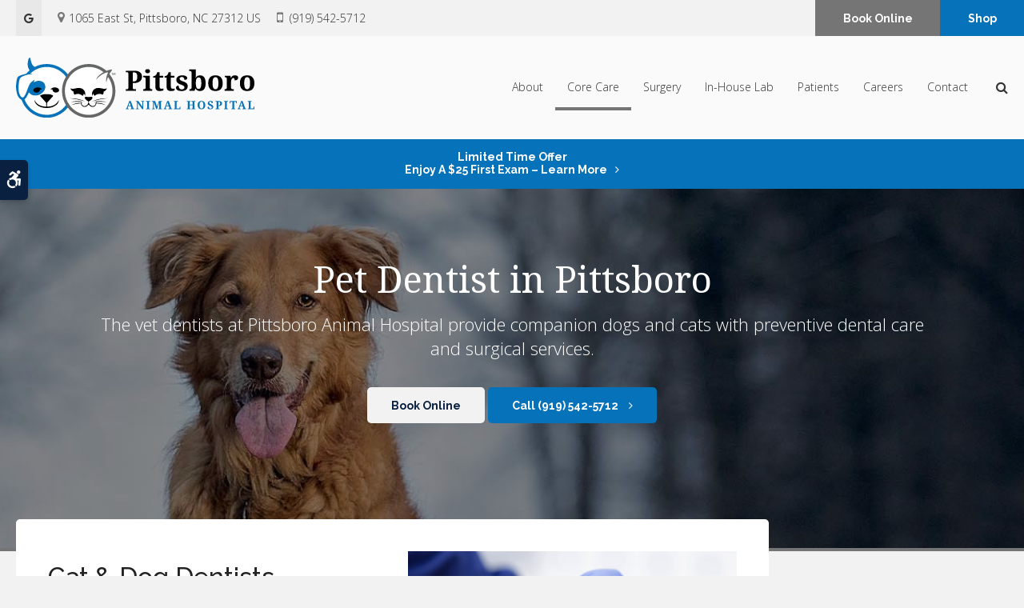

--- FILE ---
content_type: text/html; charset=UTF-8
request_url: https://www.pittsboroanimalhospital.com/site/veterinary-services-pittsboro/dentistry
body_size: 12138
content:

    
    
    
    
    
    
    
    
    
    
    
    
    
     
 
    
    
    

     

 
    
                        
        
                                                                 

    
                                     
    
    <!doctype html>
<html lang="en">
<head>
<title>Veterinary Dentist in Pittsboro | Cat &amp; Dog Dentist | Open 6 Days a Week | Book Online</title>
<meta http-equiv="Content-Type" content="text/html; charset=utf-8" />



<meta name="generator" content="Tymbrel ( www.tymbrel.com )" />

<meta name="description" content="Discover our vet dental care for Cats and Dogs at Pittsboro Animal Hospital. Ensure your furry companions&#039; oral health and well-being! We&rsquo;re open 6 days a week. Book online today." />
<meta name="keywords" content="dental, care, vet, cats, dogs" />


  <link rel="canonical" href="https://www.pittsboroanimalhospital.com/site/veterinary-services-pittsboro/dentistry" />



<script type="text/javascript">
function clearDefault(element) {
  if (element.defaultValue == element.value) { element.value = "" }
}
</script>




  <link href="/assets/3896/css/global.css" rel="stylesheet" type="text/css" />
<link rel="shortcut icon" href="/images/3080/favicon.ico" type="image/x-icon" />

      <script src="/assets/js/jquery-1.8.2.min.js" type="text/javascript" data-cmsi-js-1a96ecfa7997d56153ffc3d07bb90ca2="true"></script>
  

<script src="/assets/js/jquery.masonry.min.js" type="text/javascript"></script>

<script src="/assets/js/jquery.fancybox-1.3.0.pack.js" type="text/javascript" data-cmsi-js-8c4e9b2229aabdcf30365cc8701d7230="true"></script>
<link rel="stylesheet" href="/assets/css/jquery.fancybox-1.3.0.css" type="text/css" media="screen" data-cmsi-css-4d38af93be8a71518040d4433e8df6f8="true"/>



          
    
    
    
        <!-- HEAD CODE TAB -->

	<meta name="viewport" content="width=device-width, initial-scale=1.0" />	
	<link rel="stylesheet" href="/images/3080/css/style-v1.css" />
	
	
    <script>
        $(document).ready(function() {
            const pageTitle = $("#page-title .columns");
            const featureIMG = $("#page-banner");
            const img = featureIMG.find("img");
            const txt = featureIMG.find("p");

            if(img.length > 0) {
                const src = img.attr("src");
                $("#bannerImg").attr("src", src);
            }
            
            pageTitle.append(txt);
        })
    </script>
    

	
<!-- /HEAD CODE TAB -->	
    
  
  
  
  
  
  
<meta name="verify-v1" content="KKNmhXv6AuGpA-mlw5POnglZVdP7OS4fyi94v67g-C0" />
<meta name="google-site-verification" content="KKNmhXv6AuGpA-mlw5POnglZVdP7OS4fyi94v67g-C0" />

  


<!-- StartHead - Google Tag Manager -->
<script>(function(w,d,s,l,i){w[l]=w[l]||[];w[l].push({'gtm.start':
new Date().getTime(),event:'gtm.js'});var f=d.getElementsByTagName(s)[0],
j=d.createElement(s),dl=l!='dataLayer'?'&l='+l:'';j.async=true;j.src=
'https://www.googletagmanager.com/gtm.js?id='+i+dl;f.parentNode.insertBefore(j,f);
})(window,document,'script','dataLayer','GTM-KTR848JG');</script>
<!-- End Google Tag Manager -->
<script type="application/ld+json">{"@context":"https://schema.org","@type":"FAQPage","mainEntity":[{"@type":"Question","name":"Why do pets need their teeth cleaned?","acceptedAnswer":{"@type":"Answer","text":"  \n            Our pets can develop periodontal disease or tooth decay as a consequence of poor oral health.\u00a0 Just like in humans, when animals eat, plaque sticks to their teeth and can build up into tartar if not brushed away regularly.\u00a0 This can lead to infections in the mouth, periodontal disease, tooth decay, and even loose or missing teeth. That's why regular dental care is essential to preventing pain or disease in the gums.\n      \n"}},{"@type":"Question","name":"How can I tell if my pet has oral hygiene issues?","acceptedAnswer":{"@type":"Answer","text":"  \n            Did you know behavior may be an indication of oral health problems? If your pet is experiencing dental problems, they drool excessively (and the drool may contain pus or blood), or you may notice them pawing at their mouth or teeth. They may also yawn excessively, grind their teeth, or stop grooming sufficiently. Other signs of oral health problems include bad breath, swollen gums, and tooth discoloration.\u00a0Some pets may even suffer from pain that keeps them from eating. Read more about symptoms to the left under Pet Teeth Cleaning &amp; Exams.\u00a0\n      \n"}},{"@type":"Question","name":"What long-term problems can poor oral health potentially cause in my pet?","acceptedAnswer":{"@type":"Answer","text":"  \n            Besides causing problems ranging from cavities and bad breath to severe periodontal disease, oral health issues and conditions can lead to disease in the liver, kidney, heart, and other areas throughout your pet's body.\u00a0 Cysts or tumors may develop. Your pet may also not feel well in general (if you've ever had a toothache, you know how it can affect your mood!). In addition, diseases related to oral health conditions can shorten the lifespan of your pet and cause significant pain.\u00a0 This is why regular dental care is so essential to animals' physical health and well-being.\u00a0\n      \n"}},{"@type":"Question","name":"What happens during a pet teeth cleaning appointment?","acceptedAnswer":{"@type":"Answer","text":"  \n            During your pet\u2019s regular oral exam, the vet will examine his or her mouth and look for oral health conditions or any symptoms needing treatment. The vet will clean tartar and other debris from your cat's or dog's teeth. If cavities, gingivitis, or other conditions need to be addressed, the vet will explain these to you and provide advice on which actions you should take.\u00a0 In some cases, surgery will be needed to treat serious conditions. Your pet will be provided with anesthesia before their dental procedure to ensure they are comfortable and do not experience any pain. However, special care will be needed post-surgery.\u00a0 If you notice any of these symptoms, schedule a dental appointment with us.\u00a0\n      \n"}},{"@type":"Question","name":"What should I do at home to keep my pet\u2019s teeth clean between dental appointments?","acceptedAnswer":{"@type":"Answer","text":"  \n            At home, you should brush your pet's teeth on a regular basis and give them dental chew toys. These will help eliminate plaque.\u00a0 Do not allow them to chew on things that will damage their teeth, such as bones, toys, or objects that are too hard. Always contact your vet with any questions or concerns regarding your pet's oral health.  Tartar buildup Loose and/or broken teeth Extra teeth or retained baby teeth Bleeding from the mouth Bad breath\u00a0 Pain or swelling in or around the mouth Reduced appetite or refusal to eat Abnormal chewing, drooling or dropping food from the mouth\u00a0 Discolored teeth\u00a0  Contact Us to Book a Dental Checkup\n      \n"}}]}</script>
<!--startSchema--><script type="application/ld+json">{"@context":"http:\/\/schema.org","@type":"LocalBusiness","url":"https:\/\/www.pittsboroanimalhospital.com\/site\/veterinary-services-pittsboro\/dentistry","@id":"https:\/\/www.pittsboroanimalhospital.com","name":"Pittsboro Animal Hospital","telephone":"(919) 542-5712","image":"https:\/\/d2l4d0j7rmjb0n.cloudfront.net\/site\/3080\/seo\/image.svg","logo":"https:\/\/d2l4d0j7rmjb0n.cloudfront.net\/site\/3080\/seo\/logo.svg","address":{"@type":"PostalAddress","addressLocality":"Pittsboro","addressCountry":"US","addressRegion":"NC","postalCode":"27312","streetAddress":"1065 East St"},"sameAs":["https:\/\/goo.gl\/maps\/SyVxFiSNLTN1eGsYA"]}</script><!--endSchema-->
<!-- Google Tag Manager Data Layer -->
<script>
  dataLayer = [];
</script>

  <!-- Google Tag Manager -->
  <script>(function(w,d,s,l,i){w[l]=w[l]||[];w[l].push({'gtm.start':
        new Date().getTime(),event:'gtm.js'});var f=d.getElementsByTagName(s)[0],
      j=d.createElement(s),dl=l!='dataLayer'?'&l='+l:'';j.async=true;j.src=
      'https://www.googletagmanager.com/gtm.js?id='+i+dl;f.parentNode.insertBefore(j,f);
    })(window,document,'script','dataLayer','GTM-TLPXNQD');</script>
  <!-- End Google Tag Manager -->


<!-- GA -->
<script>
window.ga=window.ga||function(){(ga.q=ga.q||[]).push(arguments)};ga.l=+new Date;
ga('create', 'UA-215777979-71', 'auto');
ga('send', 'pageview');
</script>
<script async src='https://www.google-analytics.com/analytics.js'></script>
<!-- /GA -->


<style>
.showcaseOverview:not(.accordion-faq) {
display: none;
}

</style>

<link href="https://d2l4d0j7rmjb0n.cloudfront.net" rel="preconnect">
<link href="https://d207pkrvhz1w8t.cloudfront.net" rel="preconnect">
<link href="https://fonts.googleapis.com" rel="preconnect">
<link href="https://www.google-analytics.com" rel="preconnect">
<link href="https://ajax.googleapis.com" rel="preconnect">
<link href="https://cdn.jsdelivr.net" rel="preconnect">
<link href="https://use.fontawesome.com" rel="preconnect">
</head>


<!-- TEMPLATE TAB -->
<body itemscope='' itemtype='http://schema.org/LocalBusiness'><!-- Google Tag Manager -->
<noscript><iframe src="https://www.googletagmanager.com/ns.html?id=GTM-TLPXNQD" height="0" width="0" style="display:none;visibility:hidden"></iframe></noscript>
<!-- End Google Tag Manager -->


<!-- StartBody - Google Tag Manager (noscript) -->
<noscript><iframe src="https://www.googletagmanager.com/ns.html?id=GTM-KTR848JG"
height="0" width="0" style="display:none;visibility:hidden"></iframe></noscript>
<!-- EndBody - End Google Tag Manager (noscript) -->
<div class="site-container">
    <div id="top">
        <button class="grt-mobile-button">
    <span class="line1"></span>
    <span class="line2"></span>
    <span class="line3"></span>
    <span class="sr-only">Open Menu</span>
    <span class="sr-only" style="display:none">Close Menu</span>
</button>
        <div id="mobile-menu" style="display:none">
            <ul>
            
                                                        
    <li><a href="/site/animal-hospital-pittsboro"   class="buttons" title="About, Pittsboro Animal Hospital, Pittsboro Veterinarian">About</a>

    
          <ul>
              <li><a href="/site/animal-hospital-pittsboro"    title="Our Animal Hospital, Pittsboro Animal Hospital, Pittsboro Veterinarian">Our Hospital</a></li>
                      <li><a href="/site/animal-hospital-gp-pittsboro"    title="Why Trust Us?, Pittsboro Animal Hospital, Pittsboro Veterinarian">Why Trust Us?</a></li>
                      <li><a href="/site/veterinarians-pittsboro"    title="Veterinarians, Pittsboro Animal Hospital, Pittsboro Veterinarian">Our Vets</a></li>
                    </ul>
    
  </li>
            
                                                                                                                
    <li class="active"><a href="/site/veterinary-services-pittsboro"  itemprop="url"   aria-current="page" class="buttons" title="Core Care Services, Pittsboro Animal Hospital, Pittsboro Veterinarian">Core Care</a>

    
          <ul>
              <li><a href="/site/veterinary-services-pittsboro/cat-dog-vaccinations-parasite-prevention"    title="Vaccinations & Prevention, Pittsboro Animal Hospital, Pittsboro Veterinarian">Vaccinations & Prevention</a></li>
                      <li><a href="/site/veterinary-services-pittsboro/cat-dog-routine-exams"    title="Routine Exams, Pittsboro Animal Hospital, Pittsboro Veterinarian">Routine Exams</a></li>
                      <li><a href="/site/veterinary-services-pittsboro/internal-medicine"    title="Internal Medicine, Pittsboro Animal Hospital, Pittsboro Veterinarian">Internal Medicine</a></li>
                      <li><a href="/site/veterinary-services-pittsboro/dentistry"    title="Veterinary Dentistry, Pittsboro Animal Hospital, Pittsboro Veterinarian">Dental Care</a></li>
                      <li><a href="/site/veterinary-services-pittsboro/bathing-grooming"    title="Pet Grooming, Pittsboro Animal Hospital, Pittsboro Veterinarian">Grooming</a></li>
                      <li><a href="/site/veterinary-services-pittsboro/cold-laser-therapy"    title="Cold Laser Therapy, Pittsboro Animal Hospital, Pittsboro Veterinarian">Cold Laser Therapy</a></li>
                      <li><a href="/site/veterinary-services-pittsboro/emergency-vet"    title="Emergency Pet Care, Pittsboro Animal Hospital, Pittsboro Veterinarian">Emergency Care</a></li>
                    </ul>
    
  </li>
            
    
    <li><a href="/site/veterinary-surgery-pittsboro"   class="buttons" title="Veterinary Surgery, Pittsboro Vets">Surgery</a>

    
    
  </li>
            
    
    <li><a href="/site/veterinary-lab-pittsboro"   class="buttons" title="Diagnostic & Lab, Pittsboro Animal Hospital, Pittsboro Veterinarian">In-House Lab</a>

    
    
  </li>
            
                                                                                                  
    <li><a href="/site/veterinary-patients"   class="buttons" title="Patient Information, Pittsboro Animal Hospital, Pittsboro Veterinarian">Patients</a>

    
          <ul>
              <li><a href="/site/veterinary-patients"    title="Patient Information, Pittsboro Animal Hospital, Pittsboro Veterinarian">Patients</a></li>
                      <li><a href="/site/new-patient-form"    title="New Patient Form, Pittsboro Animal Hospital, Pittsboro Veterinarian">New Patient Form</a></li>
                      <li><a href="/site/anesthesia-surgical-release-form"    title="Surgery & Dental Release Form">Surgery & Dental Release Form</a></li>
                      <li><a href="/site/care-surgery-release-form"    title="CARE Surgery Release Form">CARE Surgery Release Form</a></li>
                      <li><a href="/site/financing-options"    title="Financing Options, Pittsboro Animal Hospital, Pittsboro Veterinarian">Financing Options</a></li>
                      <li><a href="/site/blog"    title="Veterinary Blog, Pittsboro Animal Hospital, Pittsboro Veterinarian">Pet Care Tips</a></li>
                    </ul>
    
  </li>
            
    
    <li><a href="/site/veterinary-careers-pittsboro"   class="buttons" title="Careers, Pittsboro Animal Hospital, Pittsboro Veterinarian">Careers</a>

    
    
  </li>
            
    
    <li><a href="/site/contact-animal-hospital-pittsboro-vet"   class="buttons" title="Contact, Pittsboro Animal Hospital, Pittsboro Veterinarian">Contact</a>

    
    
  </li>
    </ul>
            <form id="frmSearchMobile" method="get" action="/site/search" role="search">
	<label for="page_search_mobile" class="sr-only">Search</label>
	<input id="page_search_mobile" class="keyword" type="search" name="kw" placeholder="Search">
	<button type="submit" name="btnSubmit"><span class="sr-only">Search</span></button>
</form>
                  <ul class="seo-schema citation-social" aria-label="Social media links, open in a new tab" data-cy="seo-citations">
                            <li class="seo-GoogleBusiness">
              <a itemprop="sameAs" target="_blank" href="https://goo.gl/maps/SyVxFiSNLTN1eGsYA" title="GoogleBusiness"><span>GoogleBusiness</span></a>
            </li>
                    </ul>
  
        </div>
    </div>
	
<div class="wrap header--c internal">

    <a class="skip-to-content-link" href="#page-title">
    Skip to Main Content
</a>
    <div id="accessibility-toggle">
    <button id="accessibility-toggle__btn">
        <span class="fa fa-wheelchair-alt" aria-hidden="true"></span>
        <span class="sr-only" id="accessible__btn">Accessible Version</span>
        <span class="sr-only" id="standard__btn" style="display:none">Standard Version</span>
    </button>
</div>

    <!-- Header C 
    ============================================== -->
    <header>
        <div class="header__topbar">
            <div class="row">
                <div class="columns header__topbar__details">
                          <ul class="seo-schema citation-social" aria-label="Social media links, open in a new tab" data-cy="seo-citations">
                            <li class="seo-GoogleBusiness">
              <a itemprop="sameAs" target="_blank" href="https://goo.gl/maps/SyVxFiSNLTN1eGsYA" title="GoogleBusiness"><span>GoogleBusiness</span></a>
            </li>
                    </ul>
  
<ul>
<li><a href="/site/contact-animal-hospital-pittsboro-vet">      <div itemprop="address" data-cy="seo-address" itemscope itemtype="http://schema.org/PostalAddress">
      <span itemprop="streetAddress">1065 East St</span>
      <span itemprop="addressLocality">Pittsboro</span>
      <span itemprop="addressRegion">NC</span>
      <span itemprop="postalCode">27312</span>
      <span itemprop="addressCountry">US</span>
    </div>
  </a></li>
<li>
  <span class="seo-schema phone">
    <a itemprop="telephone" content="+9195425712" href="tel:9195425712" data-cy="seo-phone-number">(919) 542-5712</a>
  </span>


</li>
</ul>
                </div>
                <div class="columns header__topbar__btns">
                    <ul>
<li><a href="/site/book-online" class="cms-button-success">Book Online</a></li>
<li><a href="/site/pet-shop-pharmacy-pittsboro" class="cms-button-primary">Shop</a></li>
</ul>
                </div>
            </div>
        </div>
        
        <div class="row header__nav">
            <div class="columns header__logo">
                <a href="/site/home" itemprop="url">  <img  itemprop='image' alt="Pittsboro Animal Hospital" src="https://d2l4d0j7rmjb0n.cloudfront.net/site/3080/seo/image.svg" data-cy="seo-image"   />
</a>
            </div>
            <div class="columns">	
                <nav>
                    <ul>
            
                                                        
    <li><a href="/site/animal-hospital-pittsboro"   class="buttons" title="About, Pittsboro Animal Hospital, Pittsboro Veterinarian">About</a>

    
          <ul>
              <li><a href="/site/animal-hospital-pittsboro"    title="Our Animal Hospital, Pittsboro Animal Hospital, Pittsboro Veterinarian">Our Hospital</a></li>
                      <li><a href="/site/animal-hospital-gp-pittsboro"    title="Why Trust Us?, Pittsboro Animal Hospital, Pittsboro Veterinarian">Why Trust Us?</a></li>
                      <li><a href="/site/veterinarians-pittsboro"    title="Veterinarians, Pittsboro Animal Hospital, Pittsboro Veterinarian">Our Vets</a></li>
                    </ul>
    
  </li>
            
                                                                                                                
    <li class="active"><a href="/site/veterinary-services-pittsboro"  itemprop="url"   aria-current="page" class="buttons" title="Core Care Services, Pittsboro Animal Hospital, Pittsboro Veterinarian">Core Care</a>

    
          <ul>
              <li><a href="/site/veterinary-services-pittsboro/cat-dog-vaccinations-parasite-prevention"    title="Vaccinations & Prevention, Pittsboro Animal Hospital, Pittsboro Veterinarian">Vaccinations & Prevention</a></li>
                      <li><a href="/site/veterinary-services-pittsboro/cat-dog-routine-exams"    title="Routine Exams, Pittsboro Animal Hospital, Pittsboro Veterinarian">Routine Exams</a></li>
                      <li><a href="/site/veterinary-services-pittsboro/internal-medicine"    title="Internal Medicine, Pittsboro Animal Hospital, Pittsboro Veterinarian">Internal Medicine</a></li>
                      <li><a href="/site/veterinary-services-pittsboro/dentistry"    title="Veterinary Dentistry, Pittsboro Animal Hospital, Pittsboro Veterinarian">Dental Care</a></li>
                      <li><a href="/site/veterinary-services-pittsboro/bathing-grooming"    title="Pet Grooming, Pittsboro Animal Hospital, Pittsboro Veterinarian">Grooming</a></li>
                      <li><a href="/site/veterinary-services-pittsboro/cold-laser-therapy"    title="Cold Laser Therapy, Pittsboro Animal Hospital, Pittsboro Veterinarian">Cold Laser Therapy</a></li>
                      <li><a href="/site/veterinary-services-pittsboro/emergency-vet"    title="Emergency Pet Care, Pittsboro Animal Hospital, Pittsboro Veterinarian">Emergency Care</a></li>
                    </ul>
    
  </li>
            
    
    <li><a href="/site/veterinary-surgery-pittsboro"   class="buttons" title="Veterinary Surgery, Pittsboro Vets">Surgery</a>

    
    
  </li>
            
    
    <li><a href="/site/veterinary-lab-pittsboro"   class="buttons" title="Diagnostic & Lab, Pittsboro Animal Hospital, Pittsboro Veterinarian">In-House Lab</a>

    
    
  </li>
            
                                                                                                  
    <li><a href="/site/veterinary-patients"   class="buttons" title="Patient Information, Pittsboro Animal Hospital, Pittsboro Veterinarian">Patients</a>

    
          <ul>
              <li><a href="/site/veterinary-patients"    title="Patient Information, Pittsboro Animal Hospital, Pittsboro Veterinarian">Patients</a></li>
                      <li><a href="/site/new-patient-form"    title="New Patient Form, Pittsboro Animal Hospital, Pittsboro Veterinarian">New Patient Form</a></li>
                      <li><a href="/site/anesthesia-surgical-release-form"    title="Surgery & Dental Release Form">Surgery & Dental Release Form</a></li>
                      <li><a href="/site/care-surgery-release-form"    title="CARE Surgery Release Form">CARE Surgery Release Form</a></li>
                      <li><a href="/site/financing-options"    title="Financing Options, Pittsboro Animal Hospital, Pittsboro Veterinarian">Financing Options</a></li>
                      <li><a href="/site/blog"    title="Veterinary Blog, Pittsboro Animal Hospital, Pittsboro Veterinarian">Pet Care Tips</a></li>
                    </ul>
    
  </li>
            
    
    <li><a href="/site/veterinary-careers-pittsboro"   class="buttons" title="Careers, Pittsboro Animal Hospital, Pittsboro Veterinarian">Careers</a>

    
    
  </li>
            
    
    <li><a href="/site/contact-animal-hospital-pittsboro-vet"   class="buttons" title="Contact, Pittsboro Animal Hospital, Pittsboro Veterinarian">Contact</a>

    
    
  </li>
    </ul>
                </nav>
                <div class="header__open-search">
                    <button class="open-search"><span class="fa fa-search" aria-hidden="true"></span><span class="sr-only">Open Search Dialog</span></button>
                </div>
            </div>
        </div>
        	
    </header>	


                                                                                                                                                                                                                                                                                                                                                                                                                                                                                                                                                                                                                                                                                                                                                                                                                                                                                                                                                                                                                                                                                                                                                                                                                                                                                                                                                                                                                                                                                                                                                                                                                                                                                                                                                                                                                                                                                                                                                                                                                                                                                                                                                                                                                                                                                                                                                                                                                                                                                                                                                                                                                                                                                                                                                                                                                                                                                                                                                                                                                                                                                                                                                                                                                                                                                                                                                                                                                                                                                                                                                                                                                                                                                                                        <div class="default-msg-bar defaultMsgBar default-message-bar centre">
                <p><a href="/site/book-online?utm_campaign=exam25" class="cms-button-text">Limited Time Offer<br />Enjoy a $25 First Exam – Learn More</a></p>
            </div>
                                                                                                                                                                                                                                                                                                                                                                                                                                                                                                                                                                                                                                                                                                                                                                                                                                                                                                                                                                                                                                                                                                                                                                                                                                                                                                                                                                                                                                                                                                                                                                                                

    <!-- End of Header C 
    ============================================== -->  

    
<div id="toggleSearch" role="dialog" aria-modal="true" aria-labelledby="page_search_popup_label">
	<button id="close-button"><span aria-hidden="true">&times;</span><span class="sr-only">Close</span></button>
	<form id="frmSearchPopUp" method="get" action="/site/search" role="search">
		<label for="page_search_popup" id="page_search_popup_label" class="sr-only">Search</label>
		<input id="page_search_popup" class="keyword" type="search" name="kw" placeholder="Search">
		<button type="submit" name="btnSubmit"><span class="sr-only">Search</span></button>
	</form>
</div>
    
<!-- Main Content
============================================== -->
    <div id="page-title" class="page-title--a">
        <div class="row">
            <div class="columns large-12">
                <img id="bannerImg" src="/images/3080/images/banner-1.jpg" alt="">
                <h1>Pet Dentist in Pittsboro</h1>
            </div>
        </div>
    </div>    
    <div class="row internal-content internal-content--a">
		<main class="columns primary"> 
		    <div class="cmsi-module-showcase-detail">
        <div id="page-banner" class="tymbrel-row" >  <div class="tymbrel-col tymbrel-col-12">
                                                          <div class="callout">
        <p class="leadin">The vet dentists at <span itemprop="name" data-cy="seo-company-name">Pittsboro Animal Hospital</span> provide companion dogs and cats with preventive dental care and surgical services.</p> <p><p class="callBtn slideBtn"><a href="/site/book-online" class="cms-button-alert">Book Online</a>   <span class="seo-schema phone">
    <a class="cms-button-primary" itemprop="telephone" content="+9195425712" href="tel:9195425712">
          <span class="phone__num">(919) 542-5712</span>
    </a>
  </span>

</p><style>
.slideBtn .cms-button-primary,
.slideBtn .cms-button-secondary,
.slideBtn .cms-button-success,
.slideBtn .cms-button-alert {
margin-bottom: 0.625rem;
}
</style></p>
        </div>
      </div>
</div>
<div class="tymbrel-row tymbrelVertical" >  <div class="tymbrel-col tymbrel-col-6">
        <h2>Cat &amp; Dog Dentists at Pittsboro Animal Hospital </h2> <p>Routine dental care is a critical component of cats' and dogs' oral and overall health, but most pets don't get the oral hygiene care they need to keep their teeth and gums healthy. </p> <p>At our Pittsboro Animal Hospital, we provide complete dental care for your pet, from basics such as dental exams, teeth cleanings, and polishing, to dental x-rays and surgeries.</p> <p>We also make a point of providing dental health education to pet owners about home dental care for their pets. </p>
      </div>

  <div class="tymbrel-col tymbrel-col-6">
            <p><img src="/files/pittsboro_vet/dental.jpg" alt="Veterinary Dentist in Pittsboro " width="100%" style="border-style: solid;" class="" /></p>
      </div>
</div>
<div class="tymbrel-row" >  <div class="tymbrel-col tymbrel-col-12">
            <div class="callout">
        <h3 class="top" style="text-align: center;">Dental Surgery in Pittsboro</h3> <p style="text-align: center;" class="leadin">We're pet owners just like you, so we know how scary it can be to learn that your pet needs dental surgery. We do everything we can to make the process as stress-free as possible. </p> <p style="text-align: center;">We'll do everything we can to ensure your pet's experience with us is comfortable and easy. We'll break down each step of the process to you in detail before the procedure, including preparation and post-operative care requirements. </p> <p style="text-align: center;">Our range of services includes complete dental evaluations and cleanings, comprehensive dental radiography, and tooth extraction procedures.</p>
        </div>
      </div>
</div>
<div class="tymbrel-row" >  <div class="tymbrel-col tymbrel-col-6">
        <h3 class="top">Pet Teeth Cleaning &amp; Exams</h3> <p>Much like your annual checkup at the dentist, your dog or cat should come in for a dental examination at least once a year. Pets who are more prone to dental problems than others may need to see us more often. </p> <p><span itemprop="name" data-cy="seo-company-name">Pittsboro Animal Hospital</span> can assess, diagnose and treat dental health problems in cats and dogs. </p> <p>

<div class="showcaseOverview accordion-faq">

                    <ul class="accordion" data-accordion data-allow-all-closed="true">            <li class="accordion-item" role="presentation" data-accordion-item>
              <a href="#" class="accordion-title">
                                  Symptoms
              </a>
              <div class="accordion-content" data-tab-content>
                                        <div class="tymbrel-row" >  <div class="tymbrel-col tymbrel-col-12">
            <p>If you notice any of the following symptoms in your pet, it's time for a dental checkup.</p> <ul> <li>Tartar buildup</li> <li>Loose and/or broken teeth</li> <li>Extra teeth or retained baby teeth</li> <li>Bleeding from the mouth</li> <li>Bad breath </li> <li>Pain or swelling in or around the mouth</li> <li>Reduced appetite or refusal to eat</li> <li>Abnormal chewing, drooling or dropping food from the mouth </li> <li>Discolored teeth </li> </ul> <a href="/site/contact-animal-hospital-pittsboro-vet" class="cms-button-text">Contact Us to Book a Dental Checkup</a>
      </div>
</div>
                                </div>
          </li>
                                              <li class="accordion-item" role="presentation" data-accordion-item>
              <a href="#" class="accordion-title">
                                  Assessment
              </a>
              <div class="accordion-content" data-tab-content>
                                        <div class="tymbrel-row" >  <div class="tymbrel-col tymbrel-col-12">
            <p>A thorough pre-anesthetic physical assessment will be completed for your pet before the dental exam. </p> <p>Additional diagnostics, such as chest radiographs or an ECG may also be conducted.</p> <p>Once your pet is under anesthesia, we will conduct a complete oral examination (tooth by tooth) and charting. </p>
      </div>
</div>
                                </div>
          </li>
                                              <li class="accordion-item" role="presentation" data-accordion-item>
              <a href="#" class="accordion-title">
                                  Treatment
              </a>
              <div class="accordion-content" data-tab-content>
                                        <div class="tymbrel-row" >  <div class="tymbrel-col tymbrel-col-12">
            <p>Next, the teeth are cleaned and polished (including under the gum line) and x-rays are taken.</p> <p>The final step is to apply a dental sealant to prevent plaque from attaching to the enamel. If advanced periodontal disease is found, the veterinarian will develop a treatment plan and discuss it with you. </p>
      </div>
</div>
                                </div>
          </li>
                       </ul>
              </div></p>
      </div>

  <div class="tymbrel-col tymbrel-col-6">
            <h3>FAQs About Pet Dental Care</h3> <p>Here are some of the most frequently asked questions from our clients about pet dental care.</p> <p>

<div class="showcaseOverview accordion-faq">

                    <ul class="accordion" data-accordion data-allow-all-closed="true">            <li class="accordion-item" role="presentation" data-accordion-item>
              <a href="#" class="accordion-title">
                                  Why do pets need their teeth cleaned?
              </a>
              <div class="accordion-content" data-tab-content>
                                        <div class="tymbrel-row" >  <div class="tymbrel-col tymbrel-col-12">
            <p>Our pets can develop periodontal disease or tooth decay as a consequence of poor oral health. </p> <p>Just like in humans, when animals eat, plaque sticks to their teeth and can build up into tartar if not brushed away regularly. </p> <p>This can lead to infections in the mouth, periodontal disease, tooth decay, and even loose or missing teeth. That's why regular dental care is essential to preventing pain or disease in the gums.</p>
      </div>
</div>
                                </div>
          </li>
                                              <li class="accordion-item" role="presentation" data-accordion-item>
              <a href="#" class="accordion-title">
                                  How can I tell if my pet has oral hygiene issues?
              </a>
              <div class="accordion-content" data-tab-content>
                                        <div class="tymbrel-row" >  <div class="tymbrel-col tymbrel-col-12">
            <p>Did you know behavior may be an indication of oral health problems? If your pet is experiencing dental problems, they drool excessively (and the drool may contain pus or blood), or you may notice them pawing at their mouth or teeth. They may also yawn excessively, grind their teeth, or stop grooming sufficiently.</p> <p>Other signs of oral health problems include bad breath, swollen gums, and tooth discoloration. Some pets may even suffer from pain that keeps them from eating. Read more about symptoms to the left under Pet Teeth Cleaning &amp; Exams. </p>
      </div>
</div>
                                </div>
          </li>
                                              <li class="accordion-item" role="presentation" data-accordion-item>
              <a href="#" class="accordion-title">
                                  What long-term problems can poor oral health potentially cause in my pet?
              </a>
              <div class="accordion-content" data-tab-content>
                                        <div class="tymbrel-row" >  <div class="tymbrel-col tymbrel-col-12">
            <p>Besides causing problems ranging from cavities and bad breath to severe periodontal disease, oral health issues and conditions can lead to disease in the liver, kidney, heart, and other areas throughout your pet's body. </p> <p>Cysts or tumors may develop. Your pet may also not feel well in general (if you've ever had a toothache, you know how it can affect your mood!). In addition, diseases related to oral health conditions can shorten the lifespan of your pet and cause significant pain. </p> <p>This is why regular dental care is so essential to animals' physical health and well-being. </p>
      </div>
</div>
                                </div>
          </li>
                                              <li class="accordion-item" role="presentation" data-accordion-item>
              <a href="#" class="accordion-title">
                                  What happens during a pet teeth cleaning appointment?
              </a>
              <div class="accordion-content" data-tab-content>
                                        <div class="tymbrel-row" >  <div class="tymbrel-col tymbrel-col-12">
            <p>During your pet’s regular oral exam, the vet will examine his or her mouth and look for oral health conditions or any symptoms needing treatment.</p> <p>The vet will clean tartar and other debris from your cat's or dog's teeth. If cavities, gingivitis, or other conditions need to be addressed, the vet will explain these to you and provide advice on which actions you should take. </p> <p>In some cases, surgery will be needed to treat serious conditions. Your pet will be provided with anesthesia before their dental procedure to ensure they are comfortable and do not experience any pain. However, special care will be needed post-surgery. </p> <p>If you notice any of these symptoms, schedule a dental appointment with us. </p>
      </div>
</div>
                                </div>
          </li>
                                              <li class="accordion-item" role="presentation" data-accordion-item>
              <a href="#" class="accordion-title">
                                  What should I do at home to keep my pet’s teeth clean between dental appointments?
              </a>
              <div class="accordion-content" data-tab-content>
                                        <div class="tymbrel-row" >  <div class="tymbrel-col tymbrel-col-12">
            <p>At home, you should brush your pet's teeth on a regular basis and give them dental chew toys. These will help eliminate plaque. </p> <p>Do not allow them to chew on things that will damage their teeth, such as bones, toys, or objects that are too hard. Always contact your vet with any questions or concerns regarding your pet's oral health.</p> <ul> <li>Tartar buildup</li> <li>Loose and/or broken teeth</li> <li>Extra teeth or retained baby teeth</li> <li>Bleeding from the mouth</li> <li>Bad breath </li> <li>Pain or swelling in or around the mouth</li> <li>Reduced appetite or refusal to eat</li> <li>Abnormal chewing, drooling or dropping food from the mouth </li> <li>Discolored teeth </li> </ul> <a href="/site/contact-animal-hospital-pittsboro-vet" class="cms-button-text">Contact Us to Book a Dental Checkup</a>
      </div>
</div>
                                </div>
          </li>
                       </ul>
              </div></p>
      </div>
</div>
<div class="tymbrel-row" >  <div class="tymbrel-col tymbrel-col-12">
            <div class="callout">
        <h3 class="top">Veterinary Dentistry: Anesthesia &amp; Your Pet's Oral Health</h3> <p class="leadin">Dental procedures can be unsettling for dogs and cats because they don't understand what is going on and they will often react by biting or struggling.</p> <p>Similar to the anesthesia provided to nervous or anxious patients by dentists, our Pittsboro veterinary dentists provide anesthesia to all of our patients before performing dental procedures. This puts less stress on the animals and allows us to x-ray their mouth as needed. </p> <p><a href="/site/contact-animal-hospital-pittsboro-vet" class="cms-button-primary">Contact Us To Learn More</a></p>
        </div>
      </div>
</div>

    
        <p><a href="/site/veterinary-services-pittsboro" class="cmsi-module-showcase-back">&laquo; Go Back</a></p>

</div>


        
        <script type="text/javascript">

            jQuery(window).on("load", function () {
                jQuery('#cmsi-module-showcase-thumbs').masonry({
                    itemSelector: '.cmsi-module-showcase-image'
                });
            });

            jQuery("a[rel=cmsi-module-showcase-group]").fancybox({
                'transitionIn': 'none',
                'transitionOut': 'none',
                'titlePosition': 'over',
                'titleFormat': function (title, currentArray, currentIndex, currentOpts) {
                    return '<span id="fancybox-title-over">Image ' + (currentIndex + 1) + ' / ' + currentArray.length + '</span>';
                }
            });

        </script>
    
    

		</main>
		    		<!-- Sidebar - A
            ============================================== -->
    	    <div role="complementary" class="columns secondary">
    	                            <aside class="side-navigation" role="navigation" aria-label="Secondary">
                              
   

    	<h5>Core Care</h5>
    <ul class="sidenav">
          <li><a href="/site/veterinary-services-pittsboro/cat-dog-vaccinations-parasite-prevention" title="">Vaccinations & Prevention</a></li>
          <li><a href="/site/veterinary-services-pittsboro/cat-dog-routine-exams" title="">Routine Exams</a></li>
          <li><a href="/site/veterinary-services-pittsboro/internal-medicine" title="">Internal Medicine</a></li>
          <li><a href="/site/veterinary-services-pittsboro/dentistry" title="">Dental Care</a></li>
          <li><a href="/site/veterinary-services-pittsboro/bathing-grooming" title="">Grooming</a></li>
          <li><a href="/site/veterinary-services-pittsboro/cold-laser-therapy" title="">Cold Laser Therapy</a></li>
          <li><a href="/site/veterinary-services-pittsboro/emergency-vet" title="">Emergency Care</a></li>
        </ul>
    
                                  </aside>
                                                	<aside class="sidebar-ad">
  <a class="sidebar-ad__random" href="/site/veterinary-patients" title="Welcoming New Patients, Pittsboro Animal Hospital" style="display:none">
<picture><source type="image/webp" media="(min-width:300px)" srcset="https://d207pkrvhz1w8t.cloudfront.net/slider-image-16566-full-cropped.webp"><source type="image/jpg" media="(min-width:300px)" srcset="https://d207pkrvhz1w8t.cloudfront.net/slider-image-16566-full-cropped.jpg"><source type="image/webp" media="(max-width:299px)" srcset="https://d207pkrvhz1w8t.cloudfront.net/slider-image-16566-mobile-cropped-recropped.webp"><source type="image/jpg" media="(max-width:299px)" srcset="https://d207pkrvhz1w8t.cloudfront.net/slider-image-16566-mobile-cropped-recropped.jpg"><img  src="https://d207pkrvhz1w8t.cloudfront.net/slider-image-16566-full-cropped.jpg" alt="Welcoming New Patients, Pittsboro Animal Hospital" width="400" height="266"></picture>
<div class="callout top bg bg--secondary">
<h2>We’re Welcoming New Patients!</h2>
<p>We're always happy to welcome new patients to our animal hospital. Get in touch today!</p>
<p class="cms-button-text">Contact Us</p>
</div>
</a>
  <a class="sidebar-ad__random" href="/site/veterinary-services-pittsboro/cat-dog-vaccinations-parasite-prevention" title="Vaccinations and Parasite Preventions, Pittsboro Animal Hospital" style="display:none">
<picture><source type="image/webp" media="(min-width:300px)" srcset="https://d207pkrvhz1w8t.cloudfront.net/slider-image-16562-full-cropped.webp"><source type="image/jpg" media="(min-width:300px)" srcset="https://d207pkrvhz1w8t.cloudfront.net/slider-image-16562-full-cropped.jpg"><source type="image/webp" media="(max-width:299px)" srcset="https://d207pkrvhz1w8t.cloudfront.net/slider-image-16562-mobile-cropped-recropped.webp"><source type="image/jpg" media="(max-width:299px)" srcset="https://d207pkrvhz1w8t.cloudfront.net/slider-image-16562-mobile-cropped-recropped.jpg"><img loading="lazy" src="https://d207pkrvhz1w8t.cloudfront.net/slider-image-16562-full-cropped.jpg" alt="Vaccinations and Parasite Preventions, Pittsboro Animal Hospital" width="400" height="266"></picture>
<div class="callout top bg bg--secondary">
<h2>Vaccinations &amp; Parasite Prevention</h2>
<p>Preventive vaccinations and parasite control are the cornerstone of your pet's health.</p>
<p class="cms-button-text">Learn More</p>
</div>
</a>
  <a class="sidebar-ad__random" href="/site/veterinary-services-pittsboro/cat-dog-routine-exams" title="Routine Wellness Exams, Pittsboro Animal Hospital" style="display:none">
<picture><source type="image/webp" media="(min-width:300px)" srcset="https://d207pkrvhz1w8t.cloudfront.net/slider-image-16565-full-cropped.webp"><source type="image/jpg" media="(min-width:300px)" srcset="https://d207pkrvhz1w8t.cloudfront.net/slider-image-16565-full-cropped.jpg"><source type="image/webp" media="(max-width:299px)" srcset="https://d207pkrvhz1w8t.cloudfront.net/slider-image-16565-mobile-cropped-recropped.webp"><source type="image/jpg" media="(max-width:299px)" srcset="https://d207pkrvhz1w8t.cloudfront.net/slider-image-16565-mobile-cropped-recropped.jpg"><img loading="lazy" src="https://d207pkrvhz1w8t.cloudfront.net/slider-image-16565-full-cropped.jpg" alt="Routine Wellness Exams, Pittsboro Animal Hospital" width="400" height="266"></picture>
<div class="callout top bg bg--secondary">
<h2>Routine Wellness Exams for Your Pet</h2>
<p>Animals need regular physical exams to identify health problems before they become serious.</p>
<p class="cms-button-text">Learn More</p>
</div>
</a>
</aside>
  <script>
    $(document).ready(function () {
    const ads = $(".sidebar-ad__random");
    const num = ads.length;
    const random = Math.floor((Math.random() * num));
    ads[random].style.display = "block";
    for (let i = 0; i < num; i++) {
        if (i !== random) {
            ads[i].remove();
        }
    }
});
  </script>

            	                    
                    <aside class="sidebar-general">
                        
                    </aside>
                    <aside class="sidebar-general">    
                        <h2>From our Clients</h2>
<ul class="testimonials">
	<li>
		<div class="text">Martha is a super groomer. Our three dogs love her and she makes them look so good. Pittsboro Animal Hospital is great for vet services too. Highly recommend.</div>
		<span class="author">Linda S.</span>
	</li>
</ul>

                    </aside>
                                                     <aside class="sidebar-badges">
                        
  <a class="paw-icon paw-icon--emergencies paw-icon--dark" href="/site/veterinary-services-pittsboro/emergency-vet" target="_blank" aria-label="Emergencies | Opens in a new tab">
    <span class="fa fa-check" aria-hidden="true"></span> Emergencies
</a>

<!--<picture><source type="image/png" media="(min-width:481px)" srcset="https://d207pkrvhz1w8t.cloudfront.net/slider-image-44883-orig-cropped.png"><source type="image/png" media="(max-width:480px)" srcset="https://d207pkrvhz1w8t.cloudfront.net/slider-image-44883-mobile-cropped.png"><img  src="https://d207pkrvhz1w8t.cloudfront.net/slider-image-44883-orig-cropped.png " alt="Emergencies" width="1000" height="1000"></picture>-->

  <script>
    $(document).ready(function() {
$('.paw-icon[href*="/site/"]').each(function() {
$(this).attr("target", "_self").removeAttr("aria-label");
});
})
  </script>

                    </aside>
                    	    </div> <!-- /secondary -->
        	</div>    <!-- /row -->
	    <!-- CTA
        ============================================== -->
        <div class="tymbrel-row cta full-width centre">
            <div class="tymbrel-col tymbrel-col-12">
                <h2>New Patients Welcome</h2>
<p class="leadin"><span itemprop="name" data-cy="seo-company-name">Pittsboro Animal Hospital</span> is accepting new patients! Our experienced vets are passionate about the health of Pittsboro companion animals. Get in touch today to book your pet's first appointment.</p>
<p><a href="/site/contact-animal-hospital-pittsboro-vet" class="cms-button-success">Contact Us</a></p>
            </div>
        </div>    

        <!-- End of CTA
        ============================================== -->

</div><!-- /wrap -->

    <!-- Footer A
    ============================================== -->
    <footer class="footer--a">
        <div class="row business-details">
            <div class="large-4 columns business-details__location">
                <p><span class="fa fa-map-marker"></span></p>
<h2>Location</h2>
<a href="/site/contact-animal-hospital-pittsboro-vet" title="Contact">      <div itemprop="address" data-cy="seo-address" itemscope itemtype="http://schema.org/PostalAddress">
      <span itemprop="streetAddress">1065 East St</span>
      <span itemprop="addressLocality">Pittsboro</span>
      <span itemprop="addressRegion">NC</span>
      <span itemprop="postalCode">27312</span>
      <span itemprop="addressCountry">US</span>
    </div>
  </a>
            </div>
    
            <div class="large-4 columns business-details__phone">
                <p><span class="fa fa-phone"></span></p>
<h2>Phone Number</h2>
<p>
  <span class="seo-schema phone">
    <a itemprop="telephone" content="+9195425712" href="tel:9195425712" data-cy="seo-phone-number">(919) 542-5712</a>
  </span>


</p>
            </div>
    
            <div class="large-4 columns business-details__contact">
                <p><span class="fa fa-envelope"></span></p>
<h2>Contact</h2>
<p><a href="/site/contact-animal-hospital-pittsboro-vet">Send us a message online.</a></p>
            </div>
    
        </div><!-- /row  -->
        
        <div class="row footer-nav footer-nav--a">
            <div class="large-3 columns footer-nav__logo">
                <p>    <img  itemprop="logo" alt="Pittsboro Animal Hospital" src="https://d2l4d0j7rmjb0n.cloudfront.net/site/3080/seo/logo.svg" data-cy="seo-logo"   />
    <small><span itemprop="name" data-cy="seo-company-name">Pittsboro Animal Hospital</span></small></p>
            </div>
            <div class="large-6 columns" role="navigation" aria-label="Footer">
    			<ul id="tymbrel-footer-nav">
    <li><a class="first" href="/site/home">Home</a></li>
        <li><a href="/site/animal-hospital-pittsboro">About</a></li>
        <li><a href="/site/veterinary-services-pittsboro">Core Care</a></li>
            <li><a href="/site/veterinary-patients">Patients</a></li>
        <li><a href="/site/veterinary-careers-pittsboro">Careers</a></li>
        <li><a href="/site/contact-animal-hospital-pittsboro-vet">Contact</a></li>
      </ul>
    		</div>
            <div class="large-3 columns">
                <p></p>
    		</div>
        </div>
    	
    	
            
    	<div class="copyright">
            <div role="contentinfo" class="row">
    
                <div class="large-5 columns">
                    <ul>
<li><a href="/site/privacy-policy">Privacy Policy</a></li>
<li><a href="/site/terms-conditions" title="Terms &amp; Conditions">Terms &amp; Conditions</a></li>
<li><a href="/site/website-accessibility" title="Accessibility">Accessibility</a></li>
<li><a href="/site/search">Search</a></li>
<li><a href="/site/sitemap">Sitemap</a></li>
<li><a href="#top">Back to Top</a></li>
</ul>
                </div>
    
                <div class="large-2 columns">
                          <ul class="seo-schema citation-social" aria-label="Social media links, open in a new tab" data-cy="seo-citations">
                            <li class="seo-GoogleBusiness">
              <a itemprop="sameAs" target="_blank" href="https://goo.gl/maps/SyVxFiSNLTN1eGsYA" title="GoogleBusiness"><span>GoogleBusiness</span></a>
            </li>
                    </ul>
  
                </div>
    
                <div class="large-5 columns">
                <p>Copyright &copy; 2026. All Rights Reserved. 
                <br>Part of the <a href="https://www.petvetcarecenters.com/site/home" target="_blank" aria-label="PetVet Care Centers Network | Opens in a new tab">PetVet Care Centers Network</a>. </p>
                </div>
    
            </div><!-- /row  -->
    	</div>
    </footer>
    
    <!-- End of Footer A
    ============================================== -->


    
<div id="sticky">
    <p><a href="/site/book-appointment" class="cms-button-success">Book Online</a>
  <span class="seo-schema phone">
    <a itemprop="telephone" content="+9195425712" href="tel:9195425712" data-cy="seo-phone-number">(919) 542-5712</a>
  </span>


<button class="grt-mobile-button">
    <span class="line1"></span>
    <span class="line2"></span>
    <span class="line3"></span>
    <span class="sr-only">Open Menu</span>
    <span class="sr-only" style="display:none">Close Menu</span>
</button></p>
</div>

</div> <!-- end site container -->

<!-- JavaScript
============================================== -->
<script src="https://ajax.googleapis.com/ajax/libs/webfont/1.5.18/webfont.js"></script>

<script>
 WebFont.load({
    google: {
      families: ['Raleway:400,500;600,700', 'Noto Serif:400,700', 'Open Sans:300,300i,400,600,600i', 'Oooh Baby']
    }
  });
</script> 
<noscript>
    <link href="https://fonts.googleapis.com/css2?family=Oooh+Baby&family=Noto+Serif:wght@400;700&family=Open+Sans:ital,wght@0,300;0,400;0,600;1,300;1,600&family=Raleway:wght@400;500;600;700&display=swap" rel="stylesheet">
</noscript>


<script src="/images/3080/js/scripts-min.js"></script>

<script src="https://cdn.jsdelivr.net/npm/vanilla-lazyload@16.1.0/dist/lazyload.min.js"></script>

<script>
    $(document).ready(function() {   
        const lazyContent = new LazyLoad({
          elements_selector: "img.lazy",
          use_native: true 
        });
        
        const lazyBackground = new LazyLoad({
          elements_selector: "iframe.lazy, video.lazy, div.lazy",
        });
    })
</script>



<script src="/assets/js/accordion/foundationAccordion-min.js" async defer type="text/javascript"></script>
<link href="/assets/css/accordion/foundationAccordion-min.css" rel="stylesheet" type="text/css"/>
<script src="https://use.fontawesome.com/7a2e746270.js"></script>
</body>
<!--
S: us-app02
C: 3080
D: 2026-01-25 14:15:29
V: 3896
T: 0.111
-->

</html>

<!-- /TEMPLATE TAB -->

  
  
  
  
  
  
  
  
  
  
  
  
  
  
  
  
  
  
  
  
  
  
  
  
  
  
  
  
  
  
  
  
  
  
  
  
  
  
  
  
  
  
  
  
  
  
  
  
  
  
  
  
  
  
  
  
  
  
  
  
  
  
  
  

--- FILE ---
content_type: image/svg+xml
request_url: https://d2l4d0j7rmjb0n.cloudfront.net/site/3080/seo/image.svg
body_size: 9471
content:
<svg xmlns="http://www.w3.org/2000/svg" id="Layer_2" viewBox="0 0 316.201 79.37"><defs><style>.cls-2{fill:#656666}.cls-3{fill:#0572ba}</style></defs><g id="Layer_1-2"><g><g><path fill="#fff" d="M96.395 78.873c-10.724 0-20.71-4.842-27.399-13.283l-.389-.491-.39.491c-6.688 8.441-16.676 13.283-27.403 13.283-14.764 0-28.003-9.358-32.944-23.286l-.074-.209-.205-.084a2.47 2.47 0 01-.232-.113c-2.575-1.409-4.533-4.076-5.512-7.51C.859 44.185.314 39.525.554 36.592c.261-3.256.871-7.482 1.255-8.695.404-1.274.894-2.401 2.789-3.281 1.927-.9 6.299-2.25 8.998-2.777l.174-.034.113-.137a34.95 34.95 0 014.401-4.445l.324-.273-.218-.363c-.601-.999-1.191-2.248-1.754-3.712-1.526-3.967-.279-9.548.817-11.428.5-.858.746-.943.77-.95-.013.01.272.214.549 1.68 1.146 6.054 2.979 9.301 5.945 10.531l.211.087.203-.103c4.895-2.47 10.171-3.722 15.684-3.722 10.726 0 20.714 4.84 27.403 13.279l.389.491.389-.491C75.686 13.81 85.673 8.97 96.395 8.97c8.572 0 16.82 3.146 23.227 8.858l.228.204.284-.112c2.873-1.128 5.286-1.636 6.082-1.636.369 0 .567.028.671.053-.122.266-.538.797-.882 1.235-.527.671-1.183 1.507-1.81 2.534-.255.414-.493.83-.723 1.242l-.165.294.213.262a34.987 34.987 0 017.827 22.019c0 19.272-15.68 34.952-34.952 34.952z"/><path d="M66.287 62.602c-5.756 7.831-15.03 12.925-25.474 12.925-13.489 0-25.034-8.501-29.56-20.423.551-.431 1.029-.944 1.439-1.405 1.469-1.648 3.8-6.392 4.014-6.96.209-.568.508-1.123 1.063-.248 2.438 3.839 8.343 3.928 11.819 3.019 4.048-1.063 7.28-4.829 8.557-7.28 1.277-2.447.956-6.341-1.029-8.839-1.802-2.263-5.709-3.117-8.591-2.626-3.126.534-5.09 2.331-4.863 1.277.158-.734.337-1.204.863-2.259.769-1.533-2.165.956-4.257 2.553-2.037 1.554-3.881 6.063-5.41 10.427-1.524 4.368-2.233 5.585-3.834 8.164a4.51 4.51 0 01-.794.978 2.58 2.58 0 01-.273.218 2.22 2.22 0 01-.486.278 1.973 1.973 0 01-.568.158 2.297 2.297 0 01-1.921-.67 11.316 11.316 0 01-.512-.589 4.13 4.13 0 01-.213-.269c-.077-.098-.154-.205-.231-.312v-.004c-.743-1.055-1.409-2.464-2.062-4.825-.922-3.339-.593-11.798.32-15.619.666-2.805 1.324-3.736 3.006-4.723 1.418-.828 2.985-1.512 4.569-2.05a30.56 30.56 0 011.712-.534c.192-.051.384-.102.572-.154.047-.013.094-.026.141-.034.209-.056.418-.107.628-.154.043-.013.09-.021.132-.03.188-.043.371-.085.555-.124l.068-.013.307-.064c.269-.051.534-.102.794-.145.184-.03.359-.06.538-.085.239-.034.474-.064.705-.094a22.99 22.99 0 011.11-.107c3.775-.256 2.519-.79-.06-.939 5.67-5.397 13.331-8.706 21.755-8.706 10.44 0 19.718 5.09 25.474 12.921a31.19 31.19 0 012.319 3.651 31.19 31.19 0 012.319-3.655 34.786 34.786 0 00-2.319-3.292C62.11 13.742 52.067 8.473 40.816 8.473a35.215 35.215 0 00-15.907 3.776c-2.8-1.161-4.533-4.277-5.647-10.164-.497-2.627-1.242-2.591-2.236-.887-1.123 1.925-2.449 7.703-.852 11.856.672 1.748 1.295 2.963 1.792 3.79a35.35 35.35 0 00-4.465 4.508c-2.861.559-7.229 1.934-9.112 2.814-2.058.956-2.626 2.237-3.053 3.582C.909 29.097.307 33.465.059 36.553c-.252 3.091.354 7.882 1.311 11.255.961 3.369 2.933 6.268 5.752 7.81.094.051.188.098.282.137C12.28 69.5 25.414 79.372 40.816 79.372c11.251 0 21.294-5.269 27.793-13.472a34.786 34.786 0 002.319-3.292 31.19 31.19 0 01-2.319-3.651 30.752 30.752 0 01-2.319 3.646z" class="cls-3"/><g><path d="M45.66 42.13c.809-.198 1.917-.311 2.684-.229-.095 3.467 3.603 5.055 6.888 3.719 2.326-.946 2.67-3.092.817-4.772-2.192-1.988-7.967-2.437-10.388 1.283zM34.554 42.13c-.809-.198-1.917-.311-2.684-.229.095 3.467-3.603 5.055-6.888 3.719-2.326-.946-2.67-3.092-.817-4.772 2.192-1.988 7.967-2.437 10.388 1.283z"/></g><path d="M41.119 64.647q.09-3.335.158-5.235c2.126-2.003 5.128-5.717 7.173-7.805.982-1.003 1.042-1.58-.29-2.131-1.447-.602-3.032-1.11-4.582-1.2a41.068 41.068 0 00-2.916-.06 41.055 41.055 0 00-2.916.06c-1.55.09-3.134.598-4.582 1.2-1.332.551-1.272 1.127-.29 2.131 2.045 2.088 5.047 5.803 7.173 7.805q.068 1.9.158 5.235c-6.541-.043-12.6-2.037-15.709-8.877.051 2.728 1.272 4.979 3.433 6.717 3.676 2.955 8.117 4.061 12.733 4.001 4.616.06 9.056-1.046 12.733-4.001 2.161-1.738 3.382-3.988 3.433-6.717-3.108 6.84-9.167 8.834-15.709 8.877z"/><g><path d="M76.387 44.822c-.028 1.456.019 2.734 1.272 4.088 4.061-1.909 7.487-1.15 10.692 1.551 1.118-1.201 1.355-1.627 1.563-2.928 1.376 1.112 1.425 2.059 1.556 3.168 1.625-5.047-1.593-10.182-7.078-10.622-4.626-.371-9.122 2.46-12.125.295 0 2.071 2.34 3.775 4.12 4.448zM91.854 57.842c-6.431-3.027-13.219-4.311-20.305-4.135 3.415.486 6.862.815 10.235 1.502 3.394.692 6.716 1.74 10.069 2.632zM102.742 47.533c.209 1.301.445 1.727 1.563 2.928 3.206-2.701 6.631-3.46 10.692-1.551 1.253-1.354 1.3-2.632 1.272-4.088 1.779-.674 4.12-2.378 4.12-4.448-3.003 2.165-7.499-.666-12.125-.295-5.485.44-8.703 5.575-7.078 10.622.131-1.109.18-2.056 1.556-3.168zM100.802 57.842c3.353-.892 6.675-1.941 10.069-2.632 3.374-.687 6.821-1.016 10.235-1.502-7.086-.177-13.873 1.107-20.305 4.135z"/><path d="M120.301 58.319c-5.241-.84-11.542-1.387-16.975 0 1.074-.029 2.142-.047 3.211-.065-.088.62-.208 1.171-.351 1.669-.984.059-1.988.162-3.016.318a58.51 58.51 0 012.892.094c-.849 2.54-2.365 3.404-3.566 3.621-2.745.497-5.843-2.01-5.967-5.942.602-.414 1.289-.888 1.968-1.375.773-.559 3.459-2.408 2.78-4.184-.179-.47-1.025-1.063-2.178-.726a8.978 8.978 0 01-2.771.354 9.008 9.008 0 01-2.771-.354c-1.153-.337-1.998.256-2.178.726-.679 1.776 2.007 3.625 2.78 4.184.679.487 1.366.961 1.968 1.375-.124 3.933-3.222 6.439-5.967 5.942-1.202-.218-2.718-1.081-3.566-3.621a58.51 58.51 0 012.892-.094 33.389 33.389 0 00-3.016-.318 12.425 12.425 0 01-.351-1.669c1.068.018 2.137.036 3.211.065-5.433-1.387-11.734-.84-16.975 0 4.524-.121 8.972-.143 13.452-.071a11.6 11.6 0 00.105 1.647c-4.607-.19-8.718.705-12.329 2.69 3.008-.912 7.274-1.871 12.405-2.213 1.108 5.853 7.05 5.591 9.296 2.568.324-.436.707-.787 1.044-.796.337.009.72.359 1.044.796 2.246 3.024 8.188 3.285 9.296-2.568 5.13.342 9.397 1.301 12.405 2.213-3.611-1.985-7.721-2.879-12.329-2.69.07-.508.108-1.053.105-1.647 4.48-.071 8.928-.05 13.452.071z"/></g><g><path d="M128.606 20.645h-.837v2.276h-.563v-2.276h-.826v-.456h2.225v.456zM129.662 20.189l.702 1.981.698-1.981h.739v2.732h-.565v-.747l.057-1.289-.738 2.036h-.387l-.736-2.034.056 1.287v.747h-.563v-2.732h.736z" class="cls-2"/></g><path d="M123.905 21.589c.226-.406.461-.816.713-1.225 1.951-3.194 4.257-4.586 1.597-4.577-.88 0-3.326.517-6.264 1.67-6.268-5.589-14.522-8.984-23.557-8.984-11.251 0-21.29 5.269-27.788 13.467a34.127 34.127 0 00-2.319 3.296c-3.382 5.427-5.337 11.832-5.337 18.685s1.956 13.254 5.337 18.681a34.127 34.127 0 002.319 3.296C75.105 74.1 85.143 79.37 96.394 79.37c19.548 0 35.449-15.905 35.449-35.449a35.27 35.27 0 00-7.938-22.332zM96.394 75.526c-10.44 0-19.714-5.09-25.47-12.921a31.19 31.19 0 01-2.319-3.651c-2.434-4.471-3.813-9.594-3.813-15.034s1.379-10.564 3.813-15.034a31.19 31.19 0 012.319-3.655c5.76-7.827 15.03-12.916 25.47-12.916 7.442 0 14.3 2.588 19.706 6.917-3.933 2.105-7.942 5.269-9.962 9.714-.914 2.011 3.625-5.329 11.482-8.416a18.834 18.834 0 014.159-1.123c.781-.115-.307 1.362-1.225 4.163-.132.397-.26.82-.376 1.268-1.452 5.572-.175 8.625-.141 7.664.026-.658.559-3.497 2.003-7.028a31.385 31.385 0 015.961 18.446c0 17.425-14.18 31.606-31.606 31.606z" class="cls-2"/></g><g><g><path d="M167.081 25.149a9.004 9.004 0 01-.578 3.197c-.386 1.024-1.012 1.928-1.879 2.711-.867.782-1.994 1.406-3.378 1.869-1.385.464-3.078.695-5.077.695h-1.265v5.926c0 .482.054.871.163 1.166s.253.518.434.668c.181.151.391.25.632.299.241.048.488.072.741.072h2.258v1.969h-13.514v-1.969h1.554c.277 0 .53-.027.759-.082.229-.054.427-.165.596-.334.168-.169.301-.409.397-.723.096-.313.145-.734.145-1.265v-17.83c0-.494-.048-.889-.145-1.184-.097-.295-.232-.521-.406-.678a1.373 1.373 0 00-.605-.316 3.224 3.224 0 00-.741-.081h-1.554v-1.951h11.364c1.71 0 3.198.181 4.462.542s2.315.883 3.153 1.562a6.344 6.344 0 011.87 2.467c.409.963.614 2.053.614 3.27zm-12.177 6.323h.903c.915 0 1.692-.114 2.331-.343a3.5 3.5 0 001.562-1.084c.404-.494.699-1.133.886-1.916.187-.782.28-1.728.28-2.836 0-.987-.082-1.846-.244-2.574-.163-.729-.422-1.331-.777-1.807a3.227 3.227 0 00-1.391-1.066c-.572-.234-1.274-.352-2.105-.352h-1.445v11.978zM169.267 41.753c.277 0 .569-.027.876-.082a2.25 2.25 0 00.849-.334c.259-.169.476-.409.65-.723.175-.313.262-.734.262-1.265V28.112c0-.494-.087-.888-.262-1.184a1.969 1.969 0 00-.659-.687 2.297 2.297 0 00-.858-.315 5.453 5.453 0 00-.858-.072h-.434v-1.97h8.69v15.465c0 .53.087.951.262 1.265.175.313.392.554.65.723.259.169.545.28.858.334.313.055.602.082.867.082h.434v1.969h-11.761v-1.969h.434zm2.114-23.866c0-.47.081-.873.244-1.21.162-.338.385-.611.668-.822a2.92 2.92 0 01.994-.47 4.71 4.71 0 011.237-.153c.421 0 .825.051 1.21.153.385.103.723.259 1.012.47s.521.484.696.822c.174.337.262.74.262 1.21 0 .458-.087.855-.262 1.192-.175.337-.407.614-.696.831s-.626.38-1.012.487a4.43 4.43 0 01-1.21.163 4.46 4.46 0 01-1.237-.163 2.93 2.93 0 01-.994-.487 2.267 2.267 0 01-.668-.831c-.163-.337-.244-.734-.244-1.192zM192.844 41.102c.481 0 .942-.033 1.382-.1s.852-.147 1.237-.244v2.402a5.875 5.875 0 01-.786.308c-.331.108-.716.208-1.156.298-.439.091-.937.166-1.49.227-.554.06-1.156.09-1.807.09-.831 0-1.584-.1-2.258-.298a4.013 4.013 0 01-1.717-.994c-.47-.463-.831-1.065-1.084-1.807-.253-.74-.379-1.653-.379-2.737V26.414h-2.782v-1.897c.795 0 1.505-.156 2.132-.469.626-.313 1.126-.675 1.499-1.084.759-.795 1.325-2.018 1.698-3.668h3.071v4.589h4.733v2.529h-4.733v11.454c0 1.12.189 1.939.569 2.457.379.518 1.003.777 1.87.777zM207.82 41.102c.481 0 .942-.033 1.383-.1.439-.066.852-.147 1.237-.244v2.402c-.193.097-.455.199-.786.308s-.717.208-1.156.298c-.439.091-.937.166-1.49.227-.555.06-1.156.09-1.807.09-.831 0-1.584-.1-2.259-.298a4.009 4.009 0 01-1.716-.994c-.47-.463-.831-1.065-1.084-1.807-.253-.74-.38-1.653-.38-2.737V26.414h-2.782v-1.897c.795 0 1.506-.156 2.132-.469.626-.313 1.126-.675 1.5-1.084.759-.795 1.324-2.018 1.698-3.668h3.071v4.589h4.733v2.529h-4.733v11.454c0 1.12.189 1.939.569 2.457.379.518 1.002.777 1.869.777zM219.727 44.083c-1.337 0-2.479-.108-3.424-.325s-1.717-.518-2.312-.903c-.597-.386-1.03-.843-1.301-1.373a3.716 3.716 0 01-.406-1.717c0-.602.117-1.086.352-1.454.235-.367.53-.653.886-.858a3.35 3.35 0 011.129-.406 6.79 6.79 0 011.084-.1c0 .771.097 1.464.289 2.078s.464 1.136.813 1.562a3.54 3.54 0 001.255.984 3.803 3.803 0 001.636.344c.638 0 1.189-.066 1.652-.199.464-.132.844-.315 1.139-.551a2.27 2.27 0 00.659-.812c.145-.308.217-.63.217-.967 0-.409-.075-.773-.226-1.093s-.4-.62-.75-.903-.815-.561-1.4-.831a23.6 23.6 0 00-2.177-.858c-1-.35-1.882-.72-2.646-1.111-.765-.391-1.409-.837-1.934-1.337a5.067 5.067 0 01-1.192-1.716c-.271-.645-.406-1.383-.406-2.213 0-.988.189-1.85.569-2.584a5.023 5.023 0 011.617-1.834c.698-.487 1.535-.852 2.511-1.093s2.06-.361 3.252-.361c1.168 0 2.162.1 2.981.298.818.199 1.487.461 2.005.786s.897.692 1.139 1.103c.24.409.361.824.361 1.246 0 .831-.292 1.463-.877 1.896-.584.434-1.551.65-2.899.65 0-1.229-.273-2.183-.822-2.863-.548-.68-1.357-1.021-2.43-1.021a4.48 4.48 0 00-1.147.145 2.907 2.907 0 00-.957.434 2.217 2.217 0 00-.65.714c-.163.283-.244.617-.244 1.002 0 .398.075.753.226 1.066.151.313.416.611.795.895.38.283.895.568 1.545.857s1.481.608 2.493.958c.819.289 1.575.617 2.268.984a8.039 8.039 0 011.788 1.265 5.24 5.24 0 011.166 1.626c.276.608.415 1.304.415 2.087 0 1.023-.178 1.939-.533 2.746a5.353 5.353 0 01-1.562 2.041c-.687.555-1.529.979-2.529 1.274s-2.138.442-3.414.442zM251.505 33.731c0 1.794-.165 3.342-.496 4.643-.332 1.301-.816 2.376-1.455 3.225a5.758 5.758 0 01-2.375 1.879c-.946.403-2.033.605-3.262.605a7.42 7.42 0 01-1.933-.234 5.791 5.791 0 01-1.562-.669 5.61 5.61 0 01-1.229-1.03 7.105 7.105 0 01-.931-1.318h-.344l-1.029 2.891h-7.028v-1.969h.253c.35 0 .692-.03 1.03-.091.337-.061.638-.181.903-.361a1.93 1.93 0 00.642-.776c.162-.338.243-.789.243-1.355V20.036c0-.529-.078-.954-.234-1.273a1.916 1.916 0 00-.633-.75 2.322 2.322 0 00-.93-.361 6.782 6.782 0 00-1.13-.09h-.145v-1.951h8.69v6.323c0 .386-.016.837-.045 1.354-.03.519-.063 1.006-.1 1.464-.049.542-.097 1.096-.145 1.662h.253a5.95 5.95 0 012.123-2.168c.885-.53 2.025-.795 3.423-.795 1.204 0 2.268.202 3.189.605a5.8 5.8 0 012.33 1.86c.633.838 1.111 1.903 1.437 3.198s.487 2.833.487 4.616zm-9.178-7.553c-.734 0-1.343.154-1.824.461-.482.308-.867.774-1.156 1.4s-.494 1.412-.614 2.357c-.121.946-.181 2.057-.181 3.334 0 1.216.06 2.297.181 3.242.12.946.325 1.741.614 2.385.289.645.68 1.133 1.174 1.464s1.108.497 1.843.497c1.217 0 2.096-.657 2.638-1.97s.813-3.198.813-5.655c0-2.517-.271-4.398-.813-5.646-.542-1.246-1.434-1.87-2.674-1.87zM274.179 33.731c0 3.48-.816 6.076-2.448 7.786s-4.032 2.565-7.199 2.565c-1.481 0-2.812-.214-3.993-.642-1.181-.427-2.183-1.068-3.008-1.924s-1.457-1.933-1.897-3.233c-.439-1.301-.659-2.818-.659-4.553 0-3.481.816-6.07 2.448-7.77 1.632-1.697 4.038-2.547 7.218-2.547 1.481 0 2.809.211 3.983.633a7.735 7.735 0 012.999 1.914c.825.855 1.457 1.931 1.896 3.226.44 1.295.66 2.81.66 4.544zm-13.46 0c0 1.312.069 2.469.208 3.469.139.999.361 1.836.668 2.511.308.675.708 1.184 1.202 1.526.493.344 1.096.516 1.807.516s1.31-.172 1.797-.516c.488-.343.886-.852 1.192-1.526.308-.675.527-1.512.66-2.511.132-1 .198-2.156.198-3.469 0-1.325-.069-2.484-.208-3.479-.138-.993-.361-1.821-.668-2.484-.308-.662-.708-1.158-1.201-1.49-.494-.331-1.097-.496-1.807-.496s-1.313.165-1.807.496c-.494.332-.892.828-1.192 1.49-.302.663-.519 1.491-.65 2.484-.133.994-.199 2.153-.199 3.479zM289.011 43.722h-12.357v-1.969h.108c.422 0 .807-.03 1.156-.091s.65-.184.903-.37.449-.455.588-.805c.138-.349.207-.812.207-1.391V28.365c0-.542-.062-.979-.189-1.31-.126-.331-.307-.588-.542-.768a1.833 1.833 0 00-.84-.353 6.667 6.667 0 00-1.103-.081h-.108v-1.97h7.479l.741 2.891h.181a8.35 8.35 0 01.795-1.454 4.04 4.04 0 011.039-1.039c.403-.277.879-.484 1.427-.623s1.201-.208 1.96-.208c1.457 0 2.529.256 3.216.768.687.513 1.03 1.256 1.03 2.231 0 1.132-.41 2.012-1.229 2.638-.819.626-1.976.939-3.469.939 0-.506-.027-.951-.081-1.337-.055-.386-.151-.705-.289-.957a1.428 1.428 0 00-.561-.578c-.234-.133-.527-.199-.876-.199-.434 0-.808.108-1.12.325a2.88 2.88 0 00-.795.84c-.217.344-.395.731-.533 1.165s-.247.871-.325 1.311-.13.857-.153 1.256c-.024.396-.036.74-.036 1.029v6.396c0 .542.065.979.198 1.31.133.332.313.581.542.75s.503.28.822.334c.319.055.659.082 1.021.082h1.192v1.969zM316.201 33.731c0 3.48-.816 6.076-2.448 7.786s-4.032 2.565-7.199 2.565c-1.481 0-2.812-.214-3.993-.642-1.181-.427-2.183-1.068-3.008-1.924s-1.457-1.933-1.897-3.233c-.439-1.301-.659-2.818-.659-4.553 0-3.481.816-6.07 2.448-7.77 1.632-1.697 4.038-2.547 7.218-2.547 1.481 0 2.809.211 3.983.633a7.735 7.735 0 012.999 1.914c.825.855 1.457 1.931 1.896 3.226.44 1.295.66 2.81.66 4.544zm-13.46 0c0 1.312.069 2.469.208 3.469.139.999.361 1.836.668 2.511.308.675.708 1.184 1.202 1.526.493.344 1.096.516 1.807.516s1.31-.172 1.797-.516c.488-.343.886-.852 1.192-1.526.308-.675.527-1.512.66-2.511.132-1 .198-2.156.198-3.469 0-1.325-.069-2.484-.208-3.479-.138-.993-.361-1.821-.668-2.484-.308-.662-.708-1.158-1.201-1.49-.494-.331-1.097-.496-1.807-.496s-1.313.165-1.807.496c-.494.332-.892.828-1.192 1.49-.302.663-.519 1.491-.65 2.484-.133.994-.199 2.153-.199 3.479z"/></g><g><path d="M148.809 64.491l-.43 1.282a7.289 7.289 0 00-.12.426 1.734 1.734 0 00-.062.426.524.524 0 00.211.433.686.686 0 00.215.106.87.87 0 00.251.036h.626v.794h-3.883V67.2h.182c.131 0 .251-.014.361-.043a.788.788 0 00.306-.164c.094-.081.184-.19.269-.331s.171-.323.259-.547l3.234-8.77h2.047l3.118 8.785c.073.209.15.383.229.521.081.139.168.248.262.328.095.08.196.137.303.171s.219.051.335.051h.27v.794h-4.924v-.794h.583a.868.868 0 00.226-.032.607.607 0 00.207-.102c.061-.047.111-.106.15-.179s.058-.16.058-.262c0-.121-.015-.238-.044-.35s-.058-.209-.087-.291l-.524-1.494h-3.628zm2.542-3.358a57.289 57.289 0 01-.332-1.107 29.918 29.918 0 01-.16-.579 14.09 14.09 0 01-.135-.551 22.594 22.594 0 01-.339 1.049l-.197.569-.186.546-.881 2.52h3.016l-.787-2.448zM167.324 67.996l-5.82-8.217v6.454c0 .214.02.384.062.51s.096.223.164.291.15.113.244.135c.095.021.193.032.295.032h.626v.794h-3.897v-.794h.626c.107 0 .206-.011.299-.032.092-.022.173-.067.244-.135s.125-.165.164-.291.058-.296.058-.51v-7.19c0-.198-.021-.357-.062-.477a.645.645 0 00-.167-.273.546.546 0 00-.244-.127 1.248 1.248 0 00-.291-.033h-.626v-.787h3.314l5.267 7.445v-5.748c0-.198-.021-.357-.062-.477-.042-.118-.098-.21-.168-.273s-.152-.106-.244-.127a1.248 1.248 0 00-.291-.033h-.626v-.787h3.897v.787h-.626c-.102 0-.199.011-.291.033-.092.021-.174.067-.244.135s-.125.165-.164.291-.058.296-.058.509v8.895h-1.377zM172.545 67.996v-.794h.626c.112 0 .214-.011.306-.032.092-.022.172-.067.24-.135s.121-.165.16-.291.058-.296.058-.51V59.11c0-.214-.019-.384-.058-.51s-.092-.223-.16-.291-.148-.113-.24-.135a1.373 1.373 0 00-.306-.033h-.626v-.794h5.15v.794h-.626c-.107 0-.208.012-.302.033-.095.022-.176.067-.244.135s-.121.165-.16.291-.058.296-.058.51v7.124c0 .214.019.384.058.51s.092.223.16.291.149.113.244.135c.094.021.195.032.302.032h.626v.794h-5.15zM188.911 67.996v-.794h.146c.155 0 .292-.009.411-.029.119-.018.218-.058.295-.117s.136-.142.175-.251a1.32 1.32 0 00.058-.433v-7.554l-3.008 9.178h-1.013l-3.154-9.178v7.415c0 .214.025.384.076.51a.643.643 0 00.219.291.81.81 0 00.347.135c.136.021.291.032.466.032h.087v.794h-3.7v-.794h.626c.107 0 .206-.009.299-.029a.532.532 0 00.244-.119.595.595 0 00.164-.27 1.54 1.54 0 00.058-.469v-7.271c0-.198-.019-.357-.058-.477a.54.54 0 00-.408-.4 1.286 1.286 0 00-.299-.033h-.626v-.787h4.298l2.477 7.204 2.375-7.204h4.217v.787h-.626c-.107 0-.206.011-.298.033-.092.021-.173.067-.241.135s-.121.165-.16.291-.058.296-.058.509v7.132c0 .214.019.384.058.51s.092.223.16.291.149.113.241.135c.092.021.191.032.298.032h.626v.794h-4.771zM199.144 64.491l-.43 1.282a6.628 6.628 0 00-.119.426 1.734 1.734 0 00-.062.426.524.524 0 00.21.433.68.68 0 00.216.106c.08.024.163.036.251.036h.626v.794h-3.882V67.2h.182c.131 0 .252-.014.361-.043a.788.788 0 00.306-.164c.094-.081.184-.19.269-.331.084-.141.171-.323.258-.547l3.234-8.77h2.047l3.118 8.785c.073.209.15.383.229.521.081.139.168.248.262.328.095.08.195.137.302.171s.219.051.335.051h.27v.794h-4.924v-.794h.583a.854.854 0 00.225-.032.56.56 0 00.358-.281.548.548 0 00.058-.262c0-.121-.015-.238-.044-.35s-.058-.209-.087-.291l-.524-1.494h-3.628zm2.542-3.358a40.402 40.402 0 01-.491-1.686 14.09 14.09 0 01-.135-.551 22.594 22.594 0 01-.338 1.049l-.197.569-.186.546-.882 2.52h3.016l-.787-2.448zM209.333 67.996v-.794h.626c.112 0 .214-.011.306-.032.092-.022.173-.067.241-.135s.121-.165.16-.291.058-.296.058-.51v-7.132c0-.213-.019-.383-.058-.509s-.092-.223-.16-.291-.149-.114-.241-.135a1.317 1.317 0 00-.306-.033h-.626v-.787h5.151v.787h-.626c-.102 0-.2.011-.295.033-.094.021-.176.064-.244.127s-.123.154-.164.273a1.479 1.479 0 00-.062.477v8.042h2.776c.35 0 .622-.11.816-.331.194-.22.335-.543.422-.964l.24-1.123h.838l-.11 3.329h-8.741zM232.778 67.996v-.794h.641c.107 0 .207-.011.299-.032a.524.524 0 00.244-.135c.07-.068.125-.165.164-.291s.058-.296.058-.51v-3.336h-3.898v3.336c0 .214.02.384.062.51.041.126.096.223.164.291s.148.113.24.135c.092.021.192.032.299.032h.641v.794h-5.151v-.794h.626c.107 0 .207-.011.299-.032a.524.524 0 00.244-.135c.07-.068.125-.165.164-.291s.058-.296.058-.51v-7.182c0-.199-.021-.358-.062-.477a.649.649 0 00-.167-.273.556.556 0 00-.245-.128 1.304 1.304 0 00-.291-.033h-.626v-.794h5.151v.794h-.641c-.107 0-.207.012-.299.033-.092.022-.172.067-.24.135s-.123.165-.164.291a1.668 1.668 0 00-.062.51v2.877h3.898V59.11c0-.214-.019-.384-.058-.51s-.094-.223-.164-.291a.524.524 0 00-.244-.135 1.342 1.342 0 00-.299-.033h-.641v-.794h5.151v.794h-.626c-.102 0-.199.012-.291.033a.519.519 0 00-.244.135c-.071.068-.125.165-.164.291s-.058.296-.058.51v7.205c0 .194.02.351.062.469a.607.607 0 00.167.27c.07.06.151.101.241.119.089.02.186.029.287.029h.626v.794h-5.151zM251.053 62.656c0 .822-.111 1.57-.332 2.244a4.798 4.798 0 01-.976 1.735 4.35 4.35 0 01-1.58 1.114c-.625.262-1.341.393-2.152.393-.85 0-1.592-.131-2.226-.393a4.157 4.157 0 01-1.576-1.114 4.753 4.753 0 01-.94-1.738c-.209-.678-.313-1.429-.313-2.254s.104-1.575.313-2.247a4.662 4.662 0 01.943-1.723 4.186 4.186 0 011.581-1.103c.633-.26 1.378-.39 2.233-.39.806 0 1.521.13 2.145.39.625.259 1.15.628 1.577 1.107.427.478.752 1.054.972 1.726.221.673.332 1.425.332 2.254zm-7.59 0c0 .715.046 1.351.138 1.909s.241 1.03.445 1.416c.204.387.467.682.79.886.323.204.716.305 1.177.305.466 0 .861-.101 1.183-.305.323-.204.585-.499.784-.886.199-.386.343-.858.433-1.416.089-.558.135-1.195.135-1.909s-.046-1.349-.135-1.908c-.09-.558-.234-1.031-.433-1.417a2.197 2.197 0 00-.78-.882c-.321-.201-.711-.302-1.172-.302-.466 0-.862.101-1.188.302-.325.202-.59.495-.794.882-.204.386-.353.859-.445 1.417s-.138 1.195-.138 1.908zM257.607 68.141c-.67 0-1.229-.063-1.675-.189s-.804-.288-1.074-.489a1.753 1.753 0 01-.575-.67 1.73 1.73 0 01-.172-.735c0-.257.048-.473.143-.648a1.22 1.22 0 01.379-.43c.157-.112.337-.191.539-.24.201-.049.411-.074.629-.074 0 .428.051.803.153 1.126.102.323.243.592.422.809.18.216.394.379.645.488.25.11.523.164.819.164.291 0 .552-.041.78-.123s.422-.197.583-.343.282-.317.364-.514c.083-.196.123-.409.123-.637 0-.253-.051-.477-.152-.674a1.752 1.752 0 00-.462-.546 4.055 4.055 0 00-.78-.481 20.157 20.157 0 00-1.097-.492 8.432 8.432 0 01-1.314-.659c-.357-.226-.645-.47-.863-.732s-.375-.546-.47-.853a3.402 3.402 0 01-.142-1.004c0-.456.092-.869.277-1.239.185-.368.439-.684.764-.946s.712-.464 1.159-.605.932-.211 1.457-.211a6.58 6.58 0 011.42.134c.398.09.727.213.988.368.259.155.453.339.579.55.126.212.189.439.189.681 0 .175-.038.338-.113.489a1.081 1.081 0 01-.343.393 1.738 1.738 0 01-.575.262 3.071 3.071 0 01-.805.095c0-.209-.028-.434-.084-.674a2.253 2.253 0 00-.274-.67 1.65 1.65 0 00-.491-.514 1.28 1.28 0 00-.732-.204c-.199 0-.388.029-.568.087s-.336.146-.469.262c-.134.117-.24.261-.318.433a1.43 1.43 0 00-.117.593c0 .21.034.406.102.591s.193.365.376.543c.182.177.431.355.75.531a11.1 11.1 0 001.234.572c.51.209.945.422 1.304.641s.654.453.885.703c.23.25.398.524.503.823.104.299.156.63.156.995 0 .481-.095.922-.285 1.322a2.885 2.885 0 01-.816 1.03 3.9 3.9 0 01-1.278.67 5.446 5.446 0 01-1.679.241zM273.266 60.507c0 .447-.078.877-.233 1.29s-.408.777-.758 1.092c-.35.317-.803.567-1.362.755-.558.186-1.241.281-2.047.281h-.51v2.389c0 .194.022.351.066.469a.624.624 0 00.175.27c.073.06.157.101.254.119.097.02.197.029.299.029h.91v.794h-5.449v-.794h.626c.112 0 .214-.011.306-.032.092-.022.173-.067.241-.135s.121-.165.16-.291.058-.296.058-.51v-7.19c0-.198-.019-.357-.058-.477a.623.623 0 00-.164-.273.546.546 0 00-.244-.127 1.286 1.286 0 00-.299-.033h-.626v-.787h4.582c.69 0 1.289.073 1.799.219s.933.355 1.271.63c.337.274.589.606.754.994.165.389.248.828.248 1.319zm-4.91 2.55h.364c.369 0 .683-.046.94-.139.257-.091.467-.237.63-.437.162-.198.281-.456.356-.771.075-.316.113-.697.113-1.144 0-.398-.032-.744-.098-1.038a1.891 1.891 0 00-.313-.728 1.31 1.31 0 00-.561-.429 2.235 2.235 0 00-.849-.143h-.583v4.83zM275.924 67.996v-.794h.626c.112 0 .214-.011.306-.032.092-.022.172-.067.24-.135s.121-.165.16-.291.058-.296.058-.51V59.11c0-.214-.019-.384-.058-.51s-.092-.223-.16-.291-.148-.113-.24-.135a1.373 1.373 0 00-.306-.033h-.626v-.794h5.15v.794h-.626c-.107 0-.208.012-.302.033-.095.022-.176.067-.244.135s-.121.165-.16.291-.058.296-.058.51v7.124c0 .214.019.384.058.51s.092.223.16.291.149.113.244.135c.094.021.195.032.302.032h.626v.794h-5.15zM289.333 66.233c0 .214.019.384.058.51s.093.223.163.291a.522.522 0 00.245.135c.092.021.191.032.298.032h.626v.794h-5.15v-.794h.626c.112 0 .214-.011.306-.032.092-.022.172-.067.24-.135s.121-.165.16-.291.058-.296.058-.51v-7.977h-1.195c-.223 0-.41.025-.56.074s-.274.118-.368.207a.842.842 0 00-.212.331 2.07 2.07 0 00-.098.445l-.102.925h-1.005l.081-2.891h9.295l.073 2.891h-.998l-.109-.925a2.01 2.01 0 00-.099-.445.84.84 0 00-.211-.331c-.095-.089-.218-.158-.368-.207s-.337-.074-.56-.074h-1.195v7.977zM297.161 64.491l-.429 1.282a6.58 6.58 0 00-.12.426 1.734 1.734 0 00-.062.426.524.524 0 00.211.433.675.675 0 00.215.106c.08.024.164.036.252.036h.626v.794h-3.883V67.2h.183a1.4 1.4 0 00.36-.043.788.788 0 00.306-.164c.094-.081.185-.19.269-.331.085-.141.172-.323.259-.547l3.234-8.77h2.046l3.118 8.785c.073.209.15.383.229.521.081.139.168.248.262.328.095.08.196.137.303.171s.219.051.335.051h.269v.794h-4.924v-.794h.583a.862.862 0 00.226-.032.607.607 0 00.207-.102c.061-.047.111-.106.15-.179s.058-.16.058-.262c0-.121-.015-.238-.044-.35s-.058-.209-.087-.291l-.524-1.494h-3.628zm2.543-3.358c-.053-.17-.109-.349-.164-.535a39.353 39.353 0 01-.328-1.151 14.016 14.016 0 01-.134-.551 22.594 22.594 0 01-.339 1.049l-.197.569-.186.546-.881 2.52h3.016l-.787-2.448zM307.35 67.996v-.794h.626c.112 0 .214-.011.306-.032.092-.022.173-.067.241-.135s.121-.165.16-.291.058-.296.058-.51v-7.132c0-.213-.019-.383-.058-.509s-.092-.223-.16-.291-.149-.114-.241-.135a1.317 1.317 0 00-.306-.033h-.626v-.787h5.151v.787h-.626c-.102 0-.2.011-.295.033-.094.021-.176.064-.244.127s-.123.154-.164.273a1.479 1.479 0 00-.062.477v8.042h2.776c.35 0 .622-.11.816-.331.194-.22.335-.543.422-.964l.24-1.123h.838l-.11 3.329h-8.741z" class="cls-3"/></g></g></g></g></svg>

--- FILE ---
content_type: image/svg+xml
request_url: https://d2l4d0j7rmjb0n.cloudfront.net/site/3080/seo/logo.svg
body_size: 9468
content:
<svg xmlns="http://www.w3.org/2000/svg" id="Layer_2" viewBox="0 0 316.201 79.37"><defs><style>.cls-2{fill:#656666}.cls-3{fill:#0572ba}</style></defs><g id="Layer_1-2"><g><g><path fill="#fff" d="M96.395 78.873c-10.724 0-20.71-4.842-27.399-13.283l-.389-.491-.39.491c-6.688 8.441-16.676 13.283-27.403 13.283-14.764 0-28.003-9.358-32.944-23.286l-.074-.209-.205-.084a2.47 2.47 0 01-.232-.113c-2.575-1.409-4.533-4.076-5.512-7.51C.859 44.185.314 39.525.554 36.592c.261-3.256.871-7.482 1.255-8.695.404-1.274.894-2.401 2.789-3.281 1.927-.9 6.299-2.25 8.998-2.777l.174-.034.113-.137a34.95 34.95 0 014.401-4.445l.324-.273-.218-.363c-.601-.999-1.191-2.248-1.754-3.712-1.526-3.967-.279-9.548.817-11.428.5-.858.746-.943.77-.95-.013.01.272.214.549 1.68 1.146 6.054 2.979 9.301 5.945 10.531l.211.087.203-.103c4.895-2.47 10.171-3.722 15.684-3.722 10.726 0 20.714 4.84 27.403 13.279l.389.491.389-.491C75.686 13.81 85.673 8.97 96.395 8.97c8.572 0 16.82 3.146 23.227 8.858l.228.204.284-.112c2.873-1.128 5.286-1.636 6.082-1.636.369 0 .567.028.671.053-.122.266-.538.797-.882 1.235-.527.671-1.183 1.507-1.81 2.534-.255.414-.493.83-.723 1.242l-.165.294.213.262a34.987 34.987 0 017.827 22.019c0 19.272-15.68 34.952-34.952 34.952z"/><path d="M66.287 62.602c-5.756 7.831-15.03 12.925-25.474 12.925-13.489 0-25.034-8.501-29.56-20.423.551-.431 1.029-.944 1.439-1.405 1.469-1.648 3.8-6.392 4.014-6.96.209-.568.508-1.123 1.063-.248 2.438 3.839 8.343 3.928 11.819 3.019 4.048-1.063 7.28-4.829 8.557-7.28 1.277-2.447.956-6.341-1.029-8.839-1.802-2.263-5.709-3.117-8.591-2.626-3.126.534-5.09 2.331-4.863 1.277.158-.734.337-1.204.863-2.259.769-1.533-2.165.956-4.257 2.553-2.037 1.554-3.881 6.063-5.41 10.427-1.524 4.368-2.233 5.585-3.834 8.164a4.51 4.51 0 01-.794.978 2.58 2.58 0 01-.273.218 2.22 2.22 0 01-.486.278 1.973 1.973 0 01-.568.158 2.297 2.297 0 01-1.921-.67 11.316 11.316 0 01-.512-.589 4.13 4.13 0 01-.213-.269c-.077-.098-.154-.205-.231-.312v-.004c-.743-1.055-1.409-2.464-2.062-4.825-.922-3.339-.593-11.798.32-15.619.666-2.805 1.324-3.736 3.006-4.723 1.418-.828 2.985-1.512 4.569-2.05a30.56 30.56 0 011.712-.534c.192-.051.384-.102.572-.154.047-.013.094-.026.141-.034.209-.056.418-.107.628-.154.043-.013.09-.021.132-.03.188-.043.371-.085.555-.124l.068-.013.307-.064c.269-.051.534-.102.794-.145.184-.03.359-.06.538-.085.239-.034.474-.064.705-.094a22.99 22.99 0 011.11-.107c3.775-.256 2.519-.79-.06-.939 5.67-5.397 13.331-8.706 21.755-8.706 10.44 0 19.718 5.09 25.474 12.921a31.19 31.19 0 012.319 3.651 31.19 31.19 0 012.319-3.655 34.786 34.786 0 00-2.319-3.292C62.11 13.742 52.067 8.473 40.816 8.473a35.215 35.215 0 00-15.907 3.776c-2.8-1.161-4.533-4.277-5.647-10.164-.497-2.627-1.242-2.591-2.236-.887-1.123 1.925-2.449 7.703-.852 11.856.672 1.748 1.295 2.963 1.792 3.79a35.35 35.35 0 00-4.465 4.508c-2.861.559-7.229 1.934-9.112 2.814-2.058.956-2.626 2.237-3.053 3.582C.909 29.097.307 33.465.059 36.553c-.252 3.091.354 7.882 1.311 11.255.961 3.369 2.933 6.268 5.752 7.81.094.051.188.098.282.137C12.28 69.5 25.414 79.372 40.816 79.372c11.251 0 21.294-5.269 27.793-13.472a34.786 34.786 0 002.319-3.292 31.19 31.19 0 01-2.319-3.651 30.752 30.752 0 01-2.319 3.646z" class="cls-3"/><g><path d="M45.66 42.13c.809-.198 1.917-.311 2.684-.229-.095 3.467 3.603 5.055 6.888 3.719 2.326-.946 2.67-3.092.817-4.772-2.192-1.988-7.967-2.437-10.388 1.283zM34.554 42.13c-.809-.198-1.917-.311-2.684-.229.095 3.467-3.603 5.055-6.888 3.719-2.326-.946-2.67-3.092-.817-4.772 2.192-1.988 7.967-2.437 10.388 1.283z"/></g><path d="M41.119 64.647q.09-3.335.158-5.235c2.126-2.003 5.128-5.717 7.173-7.805.982-1.003 1.042-1.58-.29-2.131-1.447-.602-3.032-1.11-4.582-1.2a41.068 41.068 0 00-2.916-.06 41.055 41.055 0 00-2.916.06c-1.55.09-3.134.598-4.582 1.2-1.332.551-1.272 1.127-.29 2.131 2.045 2.088 5.047 5.803 7.173 7.805q.068 1.9.158 5.235c-6.541-.043-12.6-2.037-15.709-8.877.051 2.728 1.272 4.979 3.433 6.717 3.676 2.955 8.117 4.061 12.733 4.001 4.616.06 9.056-1.046 12.733-4.001 2.161-1.738 3.382-3.988 3.433-6.717-3.108 6.84-9.167 8.834-15.709 8.877z"/><g><path d="M76.387 44.822c-.028 1.456.019 2.734 1.272 4.088 4.061-1.909 7.487-1.15 10.692 1.551 1.118-1.201 1.355-1.627 1.563-2.928 1.376 1.112 1.425 2.059 1.556 3.168 1.625-5.047-1.593-10.182-7.078-10.622-4.626-.371-9.122 2.46-12.125.295 0 2.071 2.34 3.775 4.12 4.448zM91.854 57.842c-6.431-3.027-13.219-4.311-20.305-4.135 3.415.486 6.862.815 10.235 1.502 3.394.692 6.716 1.74 10.069 2.632zM102.742 47.533c.209 1.301.445 1.727 1.563 2.928 3.206-2.701 6.631-3.46 10.692-1.551 1.253-1.354 1.3-2.632 1.272-4.088 1.779-.674 4.12-2.378 4.12-4.448-3.003 2.165-7.499-.666-12.125-.295-5.485.44-8.703 5.575-7.078 10.622.131-1.109.18-2.056 1.556-3.168zM100.802 57.842c3.353-.892 6.675-1.941 10.069-2.632 3.374-.687 6.821-1.016 10.235-1.502-7.086-.177-13.873 1.107-20.305 4.135z"/><path d="M120.301 58.319c-5.241-.84-11.542-1.387-16.975 0 1.074-.029 2.142-.047 3.211-.065-.088.62-.208 1.171-.351 1.669-.984.059-1.988.162-3.016.318a58.51 58.51 0 012.892.094c-.849 2.54-2.365 3.404-3.566 3.621-2.745.497-5.843-2.01-5.967-5.942.602-.414 1.289-.888 1.968-1.375.773-.559 3.459-2.408 2.78-4.184-.179-.47-1.025-1.063-2.178-.726a8.978 8.978 0 01-2.771.354 9.008 9.008 0 01-2.771-.354c-1.153-.337-1.998.256-2.178.726-.679 1.776 2.007 3.625 2.78 4.184.679.487 1.366.961 1.968 1.375-.124 3.933-3.222 6.439-5.967 5.942-1.202-.218-2.718-1.081-3.566-3.621a58.51 58.51 0 012.892-.094 33.389 33.389 0 00-3.016-.318 12.425 12.425 0 01-.351-1.669c1.068.018 2.137.036 3.211.065-5.433-1.387-11.734-.84-16.975 0 4.524-.121 8.972-.143 13.452-.071a11.6 11.6 0 00.105 1.647c-4.607-.19-8.718.705-12.329 2.69 3.008-.912 7.274-1.871 12.405-2.213 1.108 5.853 7.05 5.591 9.296 2.568.324-.436.707-.787 1.044-.796.337.009.72.359 1.044.796 2.246 3.024 8.188 3.285 9.296-2.568 5.13.342 9.397 1.301 12.405 2.213-3.611-1.985-7.721-2.879-12.329-2.69.07-.508.108-1.053.105-1.647 4.48-.071 8.928-.05 13.452.071z"/></g><g><path d="M128.606 20.645h-.837v2.276h-.563v-2.276h-.826v-.456h2.225v.456zM129.662 20.189l.702 1.981.698-1.981h.739v2.732h-.565v-.747l.057-1.289-.738 2.036h-.387l-.736-2.034.056 1.287v.747h-.563v-2.732h.736z" class="cls-2"/></g><path d="M123.905 21.589c.226-.406.461-.816.713-1.225 1.951-3.194 4.257-4.586 1.597-4.577-.88 0-3.326.517-6.264 1.67-6.268-5.589-14.522-8.984-23.557-8.984-11.251 0-21.29 5.269-27.788 13.467a34.127 34.127 0 00-2.319 3.296c-3.382 5.427-5.337 11.832-5.337 18.685s1.956 13.254 5.337 18.681a34.127 34.127 0 002.319 3.296C75.105 74.1 85.143 79.37 96.394 79.37c19.548 0 35.449-15.905 35.449-35.449a35.27 35.27 0 00-7.938-22.332zM96.394 75.526c-10.44 0-19.714-5.09-25.47-12.921a31.19 31.19 0 01-2.319-3.651c-2.434-4.471-3.813-9.594-3.813-15.034s1.379-10.564 3.813-15.034a31.19 31.19 0 012.319-3.655c5.76-7.827 15.03-12.916 25.47-12.916 7.442 0 14.3 2.588 19.706 6.917-3.933 2.105-7.942 5.269-9.962 9.714-.914 2.011 3.625-5.329 11.482-8.416a18.834 18.834 0 014.159-1.123c.781-.115-.307 1.362-1.225 4.163-.132.397-.26.82-.376 1.268-1.452 5.572-.175 8.625-.141 7.664.026-.658.559-3.497 2.003-7.028a31.385 31.385 0 015.961 18.446c0 17.425-14.18 31.606-31.606 31.606z" class="cls-2"/></g><g><g><path d="M167.081 25.149a9.004 9.004 0 01-.578 3.197c-.386 1.024-1.012 1.928-1.879 2.711-.867.782-1.994 1.406-3.378 1.869-1.385.464-3.078.695-5.077.695h-1.265v5.926c0 .482.054.871.163 1.166s.253.518.434.668c.181.151.391.25.632.299.241.048.488.072.741.072h2.258v1.969h-13.514v-1.969h1.554c.277 0 .53-.027.759-.082.229-.054.427-.165.596-.334.168-.169.301-.409.397-.723.096-.313.145-.734.145-1.265v-17.83c0-.494-.048-.889-.145-1.184-.097-.295-.232-.521-.406-.678a1.373 1.373 0 00-.605-.316 3.224 3.224 0 00-.741-.081h-1.554v-1.951h11.364c1.71 0 3.198.181 4.462.542s2.315.883 3.153 1.562a6.344 6.344 0 011.87 2.467c.409.963.614 2.053.614 3.27zm-12.177 6.323h.903c.915 0 1.692-.114 2.331-.343a3.5 3.5 0 001.562-1.084c.404-.494.699-1.133.886-1.916.187-.782.28-1.728.28-2.836 0-.987-.082-1.846-.244-2.574-.163-.729-.422-1.331-.777-1.807a3.227 3.227 0 00-1.391-1.066c-.572-.234-1.274-.352-2.105-.352h-1.445v11.978zM169.267 41.753c.277 0 .569-.027.876-.082a2.25 2.25 0 00.849-.334c.259-.169.476-.409.65-.723.175-.313.262-.734.262-1.265V28.112c0-.494-.087-.888-.262-1.184a1.969 1.969 0 00-.659-.687 2.297 2.297 0 00-.858-.315 5.453 5.453 0 00-.858-.072h-.434v-1.97h8.69v15.465c0 .53.087.951.262 1.265.175.313.392.554.65.723.259.169.545.28.858.334.313.055.602.082.867.082h.434v1.969h-11.761v-1.969h.434zm2.114-23.866c0-.47.081-.873.244-1.21.162-.338.385-.611.668-.822a2.92 2.92 0 01.994-.47 4.71 4.71 0 011.237-.153c.421 0 .825.051 1.21.153.385.103.723.259 1.012.47s.521.484.696.822c.174.337.262.74.262 1.21 0 .458-.087.855-.262 1.192-.175.337-.407.614-.696.831s-.626.38-1.012.487a4.43 4.43 0 01-1.21.163 4.46 4.46 0 01-1.237-.163 2.93 2.93 0 01-.994-.487 2.267 2.267 0 01-.668-.831c-.163-.337-.244-.734-.244-1.192zM192.844 41.102c.481 0 .942-.033 1.382-.1s.852-.147 1.237-.244v2.402a5.875 5.875 0 01-.786.308c-.331.108-.716.208-1.156.298-.439.091-.937.166-1.49.227-.554.06-1.156.09-1.807.09-.831 0-1.584-.1-2.258-.298a4.013 4.013 0 01-1.717-.994c-.47-.463-.831-1.065-1.084-1.807-.253-.74-.379-1.653-.379-2.737V26.414h-2.782v-1.897c.795 0 1.505-.156 2.132-.469.626-.313 1.126-.675 1.499-1.084.759-.795 1.325-2.018 1.698-3.668h3.071v4.589h4.733v2.529h-4.733v11.454c0 1.12.189 1.939.569 2.457.379.518 1.003.777 1.87.777zM207.82 41.102c.481 0 .942-.033 1.383-.1.439-.066.852-.147 1.237-.244v2.402c-.193.097-.455.199-.786.308s-.717.208-1.156.298c-.439.091-.937.166-1.49.227-.555.06-1.156.09-1.807.09-.831 0-1.584-.1-2.259-.298a4.009 4.009 0 01-1.716-.994c-.47-.463-.831-1.065-1.084-1.807-.253-.74-.38-1.653-.38-2.737V26.414h-2.782v-1.897c.795 0 1.506-.156 2.132-.469.626-.313 1.126-.675 1.5-1.084.759-.795 1.324-2.018 1.698-3.668h3.071v4.589h4.733v2.529h-4.733v11.454c0 1.12.189 1.939.569 2.457.379.518 1.002.777 1.869.777zM219.727 44.083c-1.337 0-2.479-.108-3.424-.325s-1.717-.518-2.312-.903c-.597-.386-1.03-.843-1.301-1.373a3.716 3.716 0 01-.406-1.717c0-.602.117-1.086.352-1.454.235-.367.53-.653.886-.858a3.35 3.35 0 011.129-.406 6.79 6.79 0 011.084-.1c0 .771.097 1.464.289 2.078s.464 1.136.813 1.562a3.54 3.54 0 001.255.984 3.803 3.803 0 001.636.344c.638 0 1.189-.066 1.652-.199.464-.132.844-.315 1.139-.551a2.27 2.27 0 00.659-.812c.145-.308.217-.63.217-.967 0-.409-.075-.773-.226-1.093s-.4-.62-.75-.903-.815-.561-1.4-.831a23.6 23.6 0 00-2.177-.858c-1-.35-1.882-.72-2.646-1.111-.765-.391-1.409-.837-1.934-1.337a5.067 5.067 0 01-1.192-1.716c-.271-.645-.406-1.383-.406-2.213 0-.988.189-1.85.569-2.584a5.023 5.023 0 011.617-1.834c.698-.487 1.535-.852 2.511-1.093s2.06-.361 3.252-.361c1.168 0 2.162.1 2.981.298.818.199 1.487.461 2.005.786s.897.692 1.139 1.103c.24.409.361.824.361 1.246 0 .831-.292 1.463-.877 1.896-.584.434-1.551.65-2.899.65 0-1.229-.273-2.183-.822-2.863-.548-.68-1.357-1.021-2.43-1.021a4.48 4.48 0 00-1.147.145 2.907 2.907 0 00-.957.434 2.217 2.217 0 00-.65.714c-.163.283-.244.617-.244 1.002 0 .398.075.753.226 1.066.151.313.416.611.795.895.38.283.895.568 1.545.857s1.481.608 2.493.958c.819.289 1.575.617 2.268.984a8.039 8.039 0 011.788 1.265 5.24 5.24 0 011.166 1.626c.276.608.415 1.304.415 2.087 0 1.023-.178 1.939-.533 2.746a5.353 5.353 0 01-1.562 2.041c-.687.555-1.529.979-2.529 1.274s-2.138.442-3.414.442zM251.505 33.731c0 1.794-.165 3.342-.496 4.643-.332 1.301-.816 2.376-1.455 3.225a5.758 5.758 0 01-2.375 1.879c-.946.403-2.033.605-3.262.605a7.42 7.42 0 01-1.933-.234 5.791 5.791 0 01-1.562-.669 5.61 5.61 0 01-1.229-1.03 7.105 7.105 0 01-.931-1.318h-.344l-1.029 2.891h-7.028v-1.969h.253c.35 0 .692-.03 1.03-.091.337-.061.638-.181.903-.361a1.93 1.93 0 00.642-.776c.162-.338.243-.789.243-1.355V20.036c0-.529-.078-.954-.234-1.273a1.916 1.916 0 00-.633-.75 2.322 2.322 0 00-.93-.361 6.782 6.782 0 00-1.13-.09h-.145v-1.951h8.69v6.323c0 .386-.016.837-.045 1.354-.03.519-.063 1.006-.1 1.464-.049.542-.097 1.096-.145 1.662h.253a5.95 5.95 0 012.123-2.168c.885-.53 2.025-.795 3.423-.795 1.204 0 2.268.202 3.189.605a5.8 5.8 0 012.33 1.86c.633.838 1.111 1.903 1.437 3.198s.487 2.833.487 4.616zm-9.178-7.553c-.734 0-1.343.154-1.824.461-.482.308-.867.774-1.156 1.4s-.494 1.412-.614 2.357c-.121.946-.181 2.057-.181 3.334 0 1.216.06 2.297.181 3.242.12.946.325 1.741.614 2.385.289.645.68 1.133 1.174 1.464s1.108.497 1.843.497c1.217 0 2.096-.657 2.638-1.97s.813-3.198.813-5.655c0-2.517-.271-4.398-.813-5.646-.542-1.246-1.434-1.87-2.674-1.87zM274.179 33.731c0 3.48-.816 6.076-2.448 7.786s-4.032 2.565-7.199 2.565c-1.481 0-2.812-.214-3.993-.642-1.181-.427-2.183-1.068-3.008-1.924s-1.457-1.933-1.897-3.233c-.439-1.301-.659-2.818-.659-4.553 0-3.481.816-6.07 2.448-7.77 1.632-1.697 4.038-2.547 7.218-2.547 1.481 0 2.809.211 3.983.633a7.735 7.735 0 012.999 1.914c.825.855 1.457 1.931 1.896 3.226.44 1.295.66 2.81.66 4.544zm-13.46 0c0 1.312.069 2.469.208 3.469.139.999.361 1.836.668 2.511.308.675.708 1.184 1.202 1.526.493.344 1.096.516 1.807.516s1.31-.172 1.797-.516c.488-.343.886-.852 1.192-1.526.308-.675.527-1.512.66-2.511.132-1 .198-2.156.198-3.469 0-1.325-.069-2.484-.208-3.479-.138-.993-.361-1.821-.668-2.484-.308-.662-.708-1.158-1.201-1.49-.494-.331-1.097-.496-1.807-.496s-1.313.165-1.807.496c-.494.332-.892.828-1.192 1.49-.302.663-.519 1.491-.65 2.484-.133.994-.199 2.153-.199 3.479zM289.011 43.722h-12.357v-1.969h.108c.422 0 .807-.03 1.156-.091s.65-.184.903-.37.449-.455.588-.805c.138-.349.207-.812.207-1.391V28.365c0-.542-.062-.979-.189-1.31-.126-.331-.307-.588-.542-.768a1.833 1.833 0 00-.84-.353 6.667 6.667 0 00-1.103-.081h-.108v-1.97h7.479l.741 2.891h.181a8.35 8.35 0 01.795-1.454 4.04 4.04 0 011.039-1.039c.403-.277.879-.484 1.427-.623s1.201-.208 1.96-.208c1.457 0 2.529.256 3.216.768.687.513 1.03 1.256 1.03 2.231 0 1.132-.41 2.012-1.229 2.638-.819.626-1.976.939-3.469.939 0-.506-.027-.951-.081-1.337-.055-.386-.151-.705-.289-.957a1.428 1.428 0 00-.561-.578c-.234-.133-.527-.199-.876-.199-.434 0-.808.108-1.12.325a2.88 2.88 0 00-.795.84c-.217.344-.395.731-.533 1.165s-.247.871-.325 1.311-.13.857-.153 1.256c-.024.396-.036.74-.036 1.029v6.396c0 .542.065.979.198 1.31.133.332.313.581.542.75s.503.28.822.334c.319.055.659.082 1.021.082h1.192v1.969zM316.201 33.731c0 3.48-.816 6.076-2.448 7.786s-4.032 2.565-7.199 2.565c-1.481 0-2.812-.214-3.993-.642-1.181-.427-2.183-1.068-3.008-1.924s-1.457-1.933-1.897-3.233c-.439-1.301-.659-2.818-.659-4.553 0-3.481.816-6.07 2.448-7.77 1.632-1.697 4.038-2.547 7.218-2.547 1.481 0 2.809.211 3.983.633a7.735 7.735 0 012.999 1.914c.825.855 1.457 1.931 1.896 3.226.44 1.295.66 2.81.66 4.544zm-13.46 0c0 1.312.069 2.469.208 3.469.139.999.361 1.836.668 2.511.308.675.708 1.184 1.202 1.526.493.344 1.096.516 1.807.516s1.31-.172 1.797-.516c.488-.343.886-.852 1.192-1.526.308-.675.527-1.512.66-2.511.132-1 .198-2.156.198-3.469 0-1.325-.069-2.484-.208-3.479-.138-.993-.361-1.821-.668-2.484-.308-.662-.708-1.158-1.201-1.49-.494-.331-1.097-.496-1.807-.496s-1.313.165-1.807.496c-.494.332-.892.828-1.192 1.49-.302.663-.519 1.491-.65 2.484-.133.994-.199 2.153-.199 3.479z"/></g><g><path d="M148.809 64.491l-.43 1.282a7.289 7.289 0 00-.12.426 1.734 1.734 0 00-.062.426.524.524 0 00.211.433.686.686 0 00.215.106.87.87 0 00.251.036h.626v.794h-3.883V67.2h.182c.131 0 .251-.014.361-.043a.788.788 0 00.306-.164c.094-.081.184-.19.269-.331s.171-.323.259-.547l3.234-8.77h2.047l3.118 8.785c.073.209.15.383.229.521.081.139.168.248.262.328.095.08.196.137.303.171s.219.051.335.051h.27v.794h-4.924v-.794h.583a.868.868 0 00.226-.032.607.607 0 00.207-.102c.061-.047.111-.106.15-.179s.058-.16.058-.262c0-.121-.015-.238-.044-.35s-.058-.209-.087-.291l-.524-1.494h-3.628zm2.542-3.358a57.289 57.289 0 01-.332-1.107 29.918 29.918 0 01-.16-.579 14.09 14.09 0 01-.135-.551 22.594 22.594 0 01-.339 1.049l-.197.569-.186.546-.881 2.52h3.016l-.787-2.448zM167.324 67.996l-5.82-8.217v6.454c0 .214.02.384.062.51s.096.223.164.291.15.113.244.135c.095.021.193.032.295.032h.626v.794h-3.897v-.794h.626c.107 0 .206-.011.299-.032.092-.022.173-.067.244-.135s.125-.165.164-.291.058-.296.058-.51v-7.19c0-.198-.021-.357-.062-.477a.645.645 0 00-.167-.273.546.546 0 00-.244-.127 1.248 1.248 0 00-.291-.033h-.626v-.787h3.314l5.267 7.445v-5.748c0-.198-.021-.357-.062-.477-.042-.118-.098-.21-.168-.273s-.152-.106-.244-.127a1.248 1.248 0 00-.291-.033h-.626v-.787h3.897v.787h-.626c-.102 0-.199.011-.291.033-.092.021-.174.067-.244.135s-.125.165-.164.291-.058.296-.058.509v8.895h-1.377zM172.545 67.996v-.794h.626c.112 0 .214-.011.306-.032.092-.022.172-.067.24-.135s.121-.165.16-.291.058-.296.058-.51V59.11c0-.214-.019-.384-.058-.51s-.092-.223-.16-.291-.148-.113-.24-.135a1.373 1.373 0 00-.306-.033h-.626v-.794h5.15v.794h-.626c-.107 0-.208.012-.302.033-.095.022-.176.067-.244.135s-.121.165-.16.291-.058.296-.058.51v7.124c0 .214.019.384.058.51s.092.223.16.291.149.113.244.135c.094.021.195.032.302.032h.626v.794h-5.15zM188.911 67.996v-.794h.146c.155 0 .292-.009.411-.029.119-.018.218-.058.295-.117s.136-.142.175-.251a1.32 1.32 0 00.058-.433v-7.554l-3.008 9.178h-1.013l-3.154-9.178v7.415c0 .214.025.384.076.51a.643.643 0 00.219.291.81.81 0 00.347.135c.136.021.291.032.466.032h.087v.794h-3.7v-.794h.626c.107 0 .206-.009.299-.029a.532.532 0 00.244-.119.595.595 0 00.164-.27 1.54 1.54 0 00.058-.469v-7.271c0-.198-.019-.357-.058-.477a.54.54 0 00-.408-.4 1.286 1.286 0 00-.299-.033h-.626v-.787h4.298l2.477 7.204 2.375-7.204h4.217v.787h-.626c-.107 0-.206.011-.298.033-.092.021-.173.067-.241.135s-.121.165-.16.291-.058.296-.058.509v7.132c0 .214.019.384.058.51s.092.223.16.291.149.113.241.135c.092.021.191.032.298.032h.626v.794h-4.771zM199.144 64.491l-.43 1.282a6.628 6.628 0 00-.119.426 1.734 1.734 0 00-.062.426.524.524 0 00.21.433.68.68 0 00.216.106c.08.024.163.036.251.036h.626v.794h-3.882V67.2h.182c.131 0 .252-.014.361-.043a.788.788 0 00.306-.164c.094-.081.184-.19.269-.331.084-.141.171-.323.258-.547l3.234-8.77h2.047l3.118 8.785c.073.209.15.383.229.521.081.139.168.248.262.328.095.08.195.137.302.171s.219.051.335.051h.27v.794h-4.924v-.794h.583a.854.854 0 00.225-.032.56.56 0 00.358-.281.548.548 0 00.058-.262c0-.121-.015-.238-.044-.35s-.058-.209-.087-.291l-.524-1.494h-3.628zm2.542-3.358a40.402 40.402 0 01-.491-1.686 14.09 14.09 0 01-.135-.551 22.594 22.594 0 01-.338 1.049l-.197.569-.186.546-.882 2.52h3.016l-.787-2.448zM209.333 67.996v-.794h.626c.112 0 .214-.011.306-.032.092-.022.173-.067.241-.135s.121-.165.16-.291.058-.296.058-.51v-7.132c0-.213-.019-.383-.058-.509s-.092-.223-.16-.291-.149-.114-.241-.135a1.317 1.317 0 00-.306-.033h-.626v-.787h5.151v.787h-.626c-.102 0-.2.011-.295.033-.094.021-.176.064-.244.127s-.123.154-.164.273a1.479 1.479 0 00-.062.477v8.042h2.776c.35 0 .622-.11.816-.331.194-.22.335-.543.422-.964l.24-1.123h.838l-.11 3.329h-8.741zM232.778 67.996v-.794h.641c.107 0 .207-.011.299-.032a.524.524 0 00.244-.135c.07-.068.125-.165.164-.291s.058-.296.058-.51v-3.336h-3.898v3.336c0 .214.02.384.062.51.041.126.096.223.164.291s.148.113.24.135c.092.021.192.032.299.032h.641v.794h-5.151v-.794h.626c.107 0 .207-.011.299-.032a.524.524 0 00.244-.135c.07-.068.125-.165.164-.291s.058-.296.058-.51v-7.182c0-.199-.021-.358-.062-.477a.649.649 0 00-.167-.273.556.556 0 00-.245-.128 1.304 1.304 0 00-.291-.033h-.626v-.794h5.151v.794h-.641c-.107 0-.207.012-.299.033-.092.022-.172.067-.24.135s-.123.165-.164.291a1.668 1.668 0 00-.062.51v2.877h3.898V59.11c0-.214-.019-.384-.058-.51s-.094-.223-.164-.291a.524.524 0 00-.244-.135 1.342 1.342 0 00-.299-.033h-.641v-.794h5.151v.794h-.626c-.102 0-.199.012-.291.033a.519.519 0 00-.244.135c-.071.068-.125.165-.164.291s-.058.296-.058.51v7.205c0 .194.02.351.062.469a.607.607 0 00.167.27c.07.06.151.101.241.119.089.02.186.029.287.029h.626v.794h-5.151zM251.053 62.656c0 .822-.111 1.57-.332 2.244a4.798 4.798 0 01-.976 1.735 4.35 4.35 0 01-1.58 1.114c-.625.262-1.341.393-2.152.393-.85 0-1.592-.131-2.226-.393a4.157 4.157 0 01-1.576-1.114 4.753 4.753 0 01-.94-1.738c-.209-.678-.313-1.429-.313-2.254s.104-1.575.313-2.247a4.662 4.662 0 01.943-1.723 4.186 4.186 0 011.581-1.103c.633-.26 1.378-.39 2.233-.39.806 0 1.521.13 2.145.39.625.259 1.15.628 1.577 1.107.427.478.752 1.054.972 1.726.221.673.332 1.425.332 2.254zm-7.59 0c0 .715.046 1.351.138 1.909s.241 1.03.445 1.416c.204.387.467.682.79.886.323.204.716.305 1.177.305.466 0 .861-.101 1.183-.305.323-.204.585-.499.784-.886.199-.386.343-.858.433-1.416.089-.558.135-1.195.135-1.909s-.046-1.349-.135-1.908c-.09-.558-.234-1.031-.433-1.417a2.197 2.197 0 00-.78-.882c-.321-.201-.711-.302-1.172-.302-.466 0-.862.101-1.188.302-.325.202-.59.495-.794.882-.204.386-.353.859-.445 1.417s-.138 1.195-.138 1.908zM257.607 68.141c-.67 0-1.229-.063-1.675-.189s-.804-.288-1.074-.489a1.753 1.753 0 01-.575-.67 1.73 1.73 0 01-.172-.735c0-.257.048-.473.143-.648a1.22 1.22 0 01.379-.43c.157-.112.337-.191.539-.24.201-.049.411-.074.629-.074 0 .428.051.803.153 1.126.102.323.243.592.422.809.18.216.394.379.645.488.25.11.523.164.819.164.291 0 .552-.041.78-.123s.422-.197.583-.343.282-.317.364-.514c.083-.196.123-.409.123-.637 0-.253-.051-.477-.152-.674a1.752 1.752 0 00-.462-.546 4.055 4.055 0 00-.78-.481 20.157 20.157 0 00-1.097-.492 8.432 8.432 0 01-1.314-.659c-.357-.226-.645-.47-.863-.732s-.375-.546-.47-.853a3.402 3.402 0 01-.142-1.004c0-.456.092-.869.277-1.239.185-.368.439-.684.764-.946s.712-.464 1.159-.605.932-.211 1.457-.211a6.58 6.58 0 011.42.134c.398.09.727.213.988.368.259.155.453.339.579.55.126.212.189.439.189.681 0 .175-.038.338-.113.489a1.081 1.081 0 01-.343.393 1.738 1.738 0 01-.575.262 3.071 3.071 0 01-.805.095c0-.209-.028-.434-.084-.674a2.253 2.253 0 00-.274-.67 1.65 1.65 0 00-.491-.514 1.28 1.28 0 00-.732-.204c-.199 0-.388.029-.568.087s-.336.146-.469.262c-.134.117-.24.261-.318.433a1.43 1.43 0 00-.117.593c0 .21.034.406.102.591s.193.365.376.543c.182.177.431.355.75.531a11.1 11.1 0 001.234.572c.51.209.945.422 1.304.641s.654.453.885.703c.23.25.398.524.503.823.104.299.156.63.156.995 0 .481-.095.922-.285 1.322a2.885 2.885 0 01-.816 1.03 3.9 3.9 0 01-1.278.67 5.446 5.446 0 01-1.679.241zM273.266 60.507c0 .447-.078.877-.233 1.29s-.408.777-.758 1.092c-.35.317-.803.567-1.362.755-.558.186-1.241.281-2.047.281h-.51v2.389c0 .194.022.351.066.469a.624.624 0 00.175.27c.073.06.157.101.254.119.097.02.197.029.299.029h.91v.794h-5.449v-.794h.626c.112 0 .214-.011.306-.032.092-.022.173-.067.241-.135s.121-.165.16-.291.058-.296.058-.51v-7.19c0-.198-.019-.357-.058-.477a.623.623 0 00-.164-.273.546.546 0 00-.244-.127 1.286 1.286 0 00-.299-.033h-.626v-.787h4.582c.69 0 1.289.073 1.799.219s.933.355 1.271.63c.337.274.589.606.754.994.165.389.248.828.248 1.319zm-4.91 2.55h.364c.369 0 .683-.046.94-.139.257-.091.467-.237.63-.437.162-.198.281-.456.356-.771.075-.316.113-.697.113-1.144 0-.398-.032-.744-.098-1.038a1.891 1.891 0 00-.313-.728 1.31 1.31 0 00-.561-.429 2.235 2.235 0 00-.849-.143h-.583v4.83zM275.924 67.996v-.794h.626c.112 0 .214-.011.306-.032.092-.022.172-.067.24-.135s.121-.165.16-.291.058-.296.058-.51V59.11c0-.214-.019-.384-.058-.51s-.092-.223-.16-.291-.148-.113-.24-.135a1.373 1.373 0 00-.306-.033h-.626v-.794h5.15v.794h-.626c-.107 0-.208.012-.302.033-.095.022-.176.067-.244.135s-.121.165-.16.291-.058.296-.058.51v7.124c0 .214.019.384.058.51s.092.223.16.291.149.113.244.135c.094.021.195.032.302.032h.626v.794h-5.15zM289.333 66.233c0 .214.019.384.058.51s.093.223.163.291a.522.522 0 00.245.135c.092.021.191.032.298.032h.626v.794h-5.15v-.794h.626c.112 0 .214-.011.306-.032.092-.022.172-.067.24-.135s.121-.165.16-.291.058-.296.058-.51v-7.977h-1.195c-.223 0-.41.025-.56.074s-.274.118-.368.207a.842.842 0 00-.212.331 2.07 2.07 0 00-.098.445l-.102.925h-1.005l.081-2.891h9.295l.073 2.891h-.998l-.109-.925a2.01 2.01 0 00-.099-.445.84.84 0 00-.211-.331c-.095-.089-.218-.158-.368-.207s-.337-.074-.56-.074h-1.195v7.977zM297.161 64.491l-.429 1.282a6.58 6.58 0 00-.12.426 1.734 1.734 0 00-.062.426.524.524 0 00.211.433.675.675 0 00.215.106c.08.024.164.036.252.036h.626v.794h-3.883V67.2h.183a1.4 1.4 0 00.36-.043.788.788 0 00.306-.164c.094-.081.185-.19.269-.331.085-.141.172-.323.259-.547l3.234-8.77h2.046l3.118 8.785c.073.209.15.383.229.521.081.139.168.248.262.328.095.08.196.137.303.171s.219.051.335.051h.269v.794h-4.924v-.794h.583a.862.862 0 00.226-.032.607.607 0 00.207-.102c.061-.047.111-.106.15-.179s.058-.16.058-.262c0-.121-.015-.238-.044-.35s-.058-.209-.087-.291l-.524-1.494h-3.628zm2.543-3.358c-.053-.17-.109-.349-.164-.535a39.353 39.353 0 01-.328-1.151 14.016 14.016 0 01-.134-.551 22.594 22.594 0 01-.339 1.049l-.197.569-.186.546-.881 2.52h3.016l-.787-2.448zM307.35 67.996v-.794h.626c.112 0 .214-.011.306-.032.092-.022.173-.067.241-.135s.121-.165.16-.291.058-.296.058-.51v-7.132c0-.213-.019-.383-.058-.509s-.092-.223-.16-.291-.149-.114-.241-.135a1.317 1.317 0 00-.306-.033h-.626v-.787h5.151v.787h-.626c-.102 0-.2.011-.295.033-.094.021-.176.064-.244.127s-.123.154-.164.273a1.479 1.479 0 00-.062.477v8.042h2.776c.35 0 .622-.11.816-.331.194-.22.335-.543.422-.964l.24-1.123h.838l-.11 3.329h-8.741z" class="cls-3"/></g></g></g></g></svg>

--- FILE ---
content_type: image/svg+xml
request_url: https://www.pittsboroanimalhospital.com/images/3080/images/open-quotation.svg
body_size: 181
content:
<svg version="1.1" id="Layer_1" xmlns="http://www.w3.org/2000/svg" x="0" y="0" viewBox="0 0 20.5 12.9" xml:space="preserve"><style>.st0{fill:#0572ba}</style><g id="Group_71" transform="translate(-923.777 -362.084)"><path id="Path_106" class="st0" d="M923.8 374.4v-11.8c0-.3.2-.5.5-.5.1 0 .3.1.4.2l3.6 3.6h4c.3 0 .5.2.5.5v8c0 .3-.2.5-.5.5h-8c-.3.1-.5-.2-.5-.5z"/><path id="Path_107" class="st0" d="M935.2 374.4v-11.8c0-.3.2-.5.5-.5.1 0 .3.1.4.2l3.6 3.6h4c.3 0 .5.2.5.5v8c0 .3-.2.5-.5.5h-8c-.3.1-.5-.2-.5-.5z"/></g></svg>